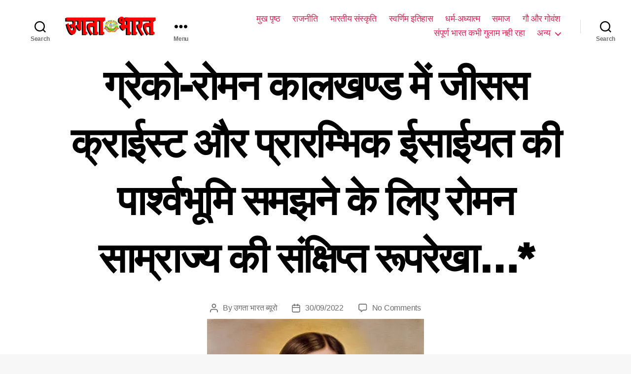

--- FILE ---
content_type: text/html; charset=utf-8
request_url: https://www.ugtabharat.com/64700/amp/
body_size: 62106
content:
<!DOCTYPE html><html class="no-js" dir="ltr" lang="en-US" prefix="og: https://ogp.me/ns#" amp="" data-amp-auto-lightbox-disable transformed="self;v=1" i-amphtml-layout="" i-amphtml-no-boilerplate="" i-amphtml-binding><head><meta charset="UTF-8"><meta name="viewport" content="width=device-width"><link rel="preconnect" href="https://cdn.ampproject.org"><style amp-runtime="" i-amphtml-version="012512221826001">html{overflow-x:hidden!important}html.i-amphtml-fie{height:100%!important;width:100%!important}html:not([amp4ads]),html:not([amp4ads]) body{height:auto!important}html:not([amp4ads]) body{margin:0!important}body{-webkit-text-size-adjust:100%;-moz-text-size-adjust:100%;-ms-text-size-adjust:100%;text-size-adjust:100%}html.i-amphtml-singledoc.i-amphtml-embedded{-ms-touch-action:pan-y pinch-zoom;touch-action:pan-y pinch-zoom}html.i-amphtml-fie>body,html.i-amphtml-singledoc>body{overflow:visible!important}html.i-amphtml-fie:not(.i-amphtml-inabox)>body,html.i-amphtml-singledoc:not(.i-amphtml-inabox)>body{position:relative!important}html.i-amphtml-ios-embed-legacy>body{overflow-x:hidden!important;overflow-y:auto!important;position:absolute!important}html.i-amphtml-ios-embed{overflow-y:auto!important;position:static}#i-amphtml-wrapper{overflow-x:hidden!important;overflow-y:auto!important;position:absolute!important;top:0!important;left:0!important;right:0!important;bottom:0!important;margin:0!important;display:block!important}html.i-amphtml-ios-embed.i-amphtml-ios-overscroll,html.i-amphtml-ios-embed.i-amphtml-ios-overscroll>#i-amphtml-wrapper{-webkit-overflow-scrolling:touch!important}#i-amphtml-wrapper>body{position:relative!important;border-top:1px solid transparent!important}#i-amphtml-wrapper+body{visibility:visible}#i-amphtml-wrapper+body .i-amphtml-lightbox-element,#i-amphtml-wrapper+body[i-amphtml-lightbox]{visibility:hidden}#i-amphtml-wrapper+body[i-amphtml-lightbox] .i-amphtml-lightbox-element{visibility:visible}#i-amphtml-wrapper.i-amphtml-scroll-disabled,.i-amphtml-scroll-disabled{overflow-x:hidden!important;overflow-y:hidden!important}amp-instagram{padding:54px 0px 0px!important;background-color:#fff}amp-iframe iframe{box-sizing:border-box!important}[amp-access][amp-access-hide]{display:none}[subscriptions-dialog],body:not(.i-amphtml-subs-ready) [subscriptions-action],body:not(.i-amphtml-subs-ready) [subscriptions-section]{display:none!important}amp-experiment,amp-live-list>[update]{display:none}amp-list[resizable-children]>.i-amphtml-loading-container.amp-hidden{display:none!important}amp-list [fetch-error],amp-list[load-more] [load-more-button],amp-list[load-more] [load-more-end],amp-list[load-more] [load-more-failed],amp-list[load-more] [load-more-loading]{display:none}amp-list[diffable] div[role=list]{display:block}amp-story-page,amp-story[standalone]{min-height:1px!important;display:block!important;height:100%!important;margin:0!important;padding:0!important;overflow:hidden!important;width:100%!important}amp-story[standalone]{background-color:#000!important;position:relative!important}amp-story-page{background-color:#757575}amp-story .amp-active>div,amp-story .i-amphtml-loader-background{display:none!important}amp-story-page:not(:first-of-type):not([distance]):not([active]){transform:translateY(1000vh)!important}amp-autocomplete{position:relative!important;display:inline-block!important}amp-autocomplete>input,amp-autocomplete>textarea{padding:0.5rem;border:1px solid rgba(0,0,0,.33)}.i-amphtml-autocomplete-results,amp-autocomplete>input,amp-autocomplete>textarea{font-size:1rem;line-height:1.5rem}[amp-fx^=fly-in]{visibility:hidden}amp-script[nodom],amp-script[sandboxed]{position:fixed!important;top:0!important;width:1px!important;height:1px!important;overflow:hidden!important;visibility:hidden}
/*# sourceURL=/css/ampdoc.css*/[hidden]{display:none!important}.i-amphtml-element{display:inline-block}.i-amphtml-blurry-placeholder{transition:opacity 0.3s cubic-bezier(0.0,0.0,0.2,1)!important;pointer-events:none}[layout=nodisplay]:not(.i-amphtml-element){display:none!important}.i-amphtml-layout-fixed,[layout=fixed][width][height]:not(.i-amphtml-layout-fixed){display:inline-block;position:relative}.i-amphtml-layout-responsive,[layout=responsive][width][height]:not(.i-amphtml-layout-responsive),[width][height][heights]:not([layout]):not(.i-amphtml-layout-responsive),[width][height][sizes]:not(img):not([layout]):not(.i-amphtml-layout-responsive){display:block;position:relative}.i-amphtml-layout-intrinsic,[layout=intrinsic][width][height]:not(.i-amphtml-layout-intrinsic){display:inline-block;position:relative;max-width:100%}.i-amphtml-layout-intrinsic .i-amphtml-sizer{max-width:100%}.i-amphtml-intrinsic-sizer{max-width:100%;display:block!important}.i-amphtml-layout-container,.i-amphtml-layout-fixed-height,[layout=container],[layout=fixed-height][height]:not(.i-amphtml-layout-fixed-height){display:block;position:relative}.i-amphtml-layout-fill,.i-amphtml-layout-fill.i-amphtml-notbuilt,[layout=fill]:not(.i-amphtml-layout-fill),body noscript>*{display:block;overflow:hidden!important;position:absolute;top:0;left:0;bottom:0;right:0}body noscript>*{position:absolute!important;width:100%;height:100%;z-index:2}body noscript{display:inline!important}.i-amphtml-layout-flex-item,[layout=flex-item]:not(.i-amphtml-layout-flex-item){display:block;position:relative;-ms-flex:1 1 auto;flex:1 1 auto}.i-amphtml-layout-fluid{position:relative}.i-amphtml-layout-size-defined{overflow:hidden!important}.i-amphtml-layout-awaiting-size{position:absolute!important;top:auto!important;bottom:auto!important}i-amphtml-sizer{display:block!important}@supports (aspect-ratio:1/1){i-amphtml-sizer.i-amphtml-disable-ar{display:none!important}}.i-amphtml-blurry-placeholder,.i-amphtml-fill-content{display:block;height:0;max-height:100%;max-width:100%;min-height:100%;min-width:100%;width:0;margin:auto}.i-amphtml-layout-size-defined .i-amphtml-fill-content{position:absolute;top:0;left:0;bottom:0;right:0}.i-amphtml-replaced-content,.i-amphtml-screen-reader{padding:0!important;border:none!important}.i-amphtml-screen-reader{position:fixed!important;top:0px!important;left:0px!important;width:4px!important;height:4px!important;opacity:0!important;overflow:hidden!important;margin:0!important;display:block!important;visibility:visible!important}.i-amphtml-screen-reader~.i-amphtml-screen-reader{left:8px!important}.i-amphtml-screen-reader~.i-amphtml-screen-reader~.i-amphtml-screen-reader{left:12px!important}.i-amphtml-screen-reader~.i-amphtml-screen-reader~.i-amphtml-screen-reader~.i-amphtml-screen-reader{left:16px!important}.i-amphtml-unresolved{position:relative;overflow:hidden!important}.i-amphtml-select-disabled{-webkit-user-select:none!important;-ms-user-select:none!important;user-select:none!important}.i-amphtml-notbuilt,[layout]:not(.i-amphtml-element),[width][height][heights]:not([layout]):not(.i-amphtml-element),[width][height][sizes]:not(img):not([layout]):not(.i-amphtml-element){position:relative;overflow:hidden!important;color:transparent!important}.i-amphtml-notbuilt:not(.i-amphtml-layout-container)>*,[layout]:not([layout=container]):not(.i-amphtml-element)>*,[width][height][heights]:not([layout]):not(.i-amphtml-element)>*,[width][height][sizes]:not([layout]):not(.i-amphtml-element)>*{display:none}amp-img:not(.i-amphtml-element)[i-amphtml-ssr]>img.i-amphtml-fill-content{display:block}.i-amphtml-notbuilt:not(.i-amphtml-layout-container),[layout]:not([layout=container]):not(.i-amphtml-element),[width][height][heights]:not([layout]):not(.i-amphtml-element),[width][height][sizes]:not(img):not([layout]):not(.i-amphtml-element){color:transparent!important;line-height:0!important}.i-amphtml-ghost{visibility:hidden!important}.i-amphtml-element>[placeholder],[layout]:not(.i-amphtml-element)>[placeholder],[width][height][heights]:not([layout]):not(.i-amphtml-element)>[placeholder],[width][height][sizes]:not([layout]):not(.i-amphtml-element)>[placeholder]{display:block;line-height:normal}.i-amphtml-element>[placeholder].amp-hidden,.i-amphtml-element>[placeholder].hidden{visibility:hidden}.i-amphtml-element:not(.amp-notsupported)>[fallback],.i-amphtml-layout-container>[placeholder].amp-hidden,.i-amphtml-layout-container>[placeholder].hidden{display:none}.i-amphtml-layout-size-defined>[fallback],.i-amphtml-layout-size-defined>[placeholder]{position:absolute!important;top:0!important;left:0!important;right:0!important;bottom:0!important;z-index:1}amp-img[i-amphtml-ssr]:not(.i-amphtml-element)>[placeholder]{z-index:auto}.i-amphtml-notbuilt>[placeholder]{display:block!important}.i-amphtml-hidden-by-media-query{display:none!important}.i-amphtml-element-error{background:red!important;color:#fff!important;position:relative!important}.i-amphtml-element-error:before{content:attr(error-message)}i-amp-scroll-container,i-amphtml-scroll-container{position:absolute;top:0;left:0;right:0;bottom:0;display:block}i-amp-scroll-container.amp-active,i-amphtml-scroll-container.amp-active{overflow:auto;-webkit-overflow-scrolling:touch}.i-amphtml-loading-container{display:block!important;pointer-events:none;z-index:1}.i-amphtml-notbuilt>.i-amphtml-loading-container{display:block!important}.i-amphtml-loading-container.amp-hidden{visibility:hidden}.i-amphtml-element>[overflow]{cursor:pointer;position:relative;z-index:2;visibility:hidden;display:initial;line-height:normal}.i-amphtml-layout-size-defined>[overflow]{position:absolute}.i-amphtml-element>[overflow].amp-visible{visibility:visible}template{display:none!important}.amp-border-box,.amp-border-box *,.amp-border-box :after,.amp-border-box :before{box-sizing:border-box}amp-pixel{display:none!important}amp-analytics,amp-auto-ads,amp-story-auto-ads{position:fixed!important;top:0!important;width:1px!important;height:1px!important;overflow:hidden!important;visibility:hidden}amp-story{visibility:hidden!important}html.i-amphtml-fie>amp-analytics{position:initial!important}[visible-when-invalid]:not(.visible),form [submit-error],form [submit-success],form [submitting]{display:none}amp-accordion{display:block!important}@media (min-width:1px){:where(amp-accordion>section)>:first-child{margin:0;background-color:#efefef;padding-right:20px;border:1px solid #dfdfdf}:where(amp-accordion>section)>:last-child{margin:0}}amp-accordion>section{float:none!important}amp-accordion>section>*{float:none!important;display:block!important;overflow:hidden!important;position:relative!important}amp-accordion,amp-accordion>section{margin:0}amp-accordion:not(.i-amphtml-built)>section>:last-child{display:none!important}amp-accordion:not(.i-amphtml-built)>section[expanded]>:last-child{display:block!important}
/*# sourceURL=/css/ampshared.css*/</style><meta name="amp-to-amp-navigation" content="AMP-Redirect-To; AMP.navigateTo"><meta name="description" content="------------------------------------------ *लेखक : राजेश आर्य, गुजरात* रोम ई.पू. की आठवीं शताब्दी में अस्तित्व में आया था। इटली की तिबर (Tiber) नदी पर बसा एक छोटा सा नगर रोम बाद में एक ऐसे साम्राज्य के रूप में विकसित हुआ, जो अपने उत्कर्ष के चरम पर यूरोप, पश्चिमी एशिया के अधिकांश हिस्से, उत्तरी अफ्रीका और भूमध्यसागरीय द्वीपों"><meta name="robots" content="max-image-preview:large"><meta name="author" content="उगता भारत ब्यूरो"><meta name="generator" content="All in One SEO (AIOSEO) 4.9.3"><meta property="og:locale" content="en_US"><meta property="og:site_name" content="उगता भारत : हिंदी समाचार पत्र"><meta property="og:type" content="article"><meta property="og:title" content="ग्रेको-रोमन कालखण्ड में जीसस क्राईस्ट और प्रारम्भिक ईसाईयत की पार्श्वभूमि समझने के लिए रोमन साम्राज्य की संक्षिप्त रूपरेखा…*"><meta property="og:description" content="------------------------------------------ *लेखक : राजेश आर्य, गुजरात* रोम ई.पू. की आठवीं शताब्दी में अस्तित्व में आया था। इटली की तिबर (Tiber) नदी पर बसा एक छोटा सा नगर रोम बाद में एक ऐसे साम्राज्य के रूप में विकसित हुआ, जो अपने उत्कर्ष के चरम पर यूरोप, पश्चिमी एशिया के अधिकांश हिस्से, उत्तरी अफ्रीका और भूमध्यसागरीय द्वीपों"><meta property="og:url" content="https://www.ugtabharat.com/64700/"><meta property="og:image" content="https://www.ugtabharat.com/wp-content/uploads/2022/09/images-43-1.jpeg"><meta property="og:image:secure_url" content="https://www.ugtabharat.com/wp-content/uploads/2022/09/images-43-1.jpeg"><meta property="og:image:width" content="440"><meta property="og:image:height" content="612"><meta property="article:published_time" content="2022-09-30T10:05:14+00:00"><meta property="article:modified_time" content="2022-09-29T16:34:48+00:00"><meta property="article:publisher" content="https://facebook.com/ugtabharat"><meta name="twitter:card" content="summary_large_image"><meta name="twitter:site" content="@ugtabharat"><meta name="twitter:title" content="ग्रेको-रोमन कालखण्ड में जीसस क्राईस्ट और प्रारम्भिक ईसाईयत की पार्श्वभूमि समझने के लिए रोमन साम्राज्य की संक्षिप्त रूपरेखा…*"><meta name="twitter:description" content="------------------------------------------ *लेखक : राजेश आर्य, गुजरात* रोम ई.पू. की आठवीं शताब्दी में अस्तित्व में आया था। इटली की तिबर (Tiber) नदी पर बसा एक छोटा सा नगर रोम बाद में एक ऐसे साम्राज्य के रूप में विकसित हुआ, जो अपने उत्कर्ष के चरम पर यूरोप, पश्चिमी एशिया के अधिकांश हिस्से, उत्तरी अफ्रीका और भूमध्यसागरीय द्वीपों"><meta name="twitter:creator" content="@ugtabharat"><meta name="twitter:image" content="https://www.ugtabharat.com/wp-content/uploads/2022/09/images-43-1.jpeg"><meta name="google-site-verification" content="Au9cOikRxRssLD74JRH6lvJrMDqYNb6MajKoSd3uPTI"><meta name="generator" content="WordPress 6.9"><meta name="generator" content="Site Kit by Google 1.170.0"><meta name="google-adsense-platform-account" content="ca-host-pub-2644536267352236"><meta name="google-adsense-platform-domain" content="sitekit.withgoogle.com"><meta name="generator" content="AMP Plugin v2.5.5; mode=reader; theme=twentytwenty"><meta name="msapplication-TileImage" content="https://i0.wp.com/www.ugtabharat.com/wp-content/uploads/2024/11/Ugta-Bharat-Logo.png?fit=270%2C260&amp;ssl=1"><link rel="preconnect" href="//c0.wp.com"><link rel="preconnect" href="//i0.wp.com"><link rel="dns-prefetch" href="//jetpack.wordpress.com"><link rel="dns-prefetch" href="//s0.wp.com"><link rel="dns-prefetch" href="//public-api.wordpress.com"><link rel="dns-prefetch" href="//0.gravatar.com"><link rel="dns-prefetch" href="//1.gravatar.com"><link rel="dns-prefetch" href="//2.gravatar.com"><link rel="dns-prefetch" href="//www.googletagmanager.com"><script async="" src="https://cdn.ampproject.org/v0.mjs" type="module" crossorigin="anonymous"></script><script async nomodule src="https://cdn.ampproject.org/v0.js" crossorigin="anonymous"></script><script src="https://cdn.ampproject.org/v0/amp-analytics-0.1.mjs" async="" custom-element="amp-analytics" type="module" crossorigin="anonymous"></script><script async nomodule src="https://cdn.ampproject.org/v0/amp-analytics-0.1.js" crossorigin="anonymous" custom-element="amp-analytics"></script><script src="https://cdn.ampproject.org/v0/amp-bind-0.1.mjs" async="" custom-element="amp-bind" type="module" crossorigin="anonymous"></script><script async nomodule src="https://cdn.ampproject.org/v0/amp-bind-0.1.js" crossorigin="anonymous" custom-element="amp-bind"></script><script src="https://cdn.ampproject.org/v0/amp-form-0.1.mjs" async="" custom-element="amp-form" type="module" crossorigin="anonymous"></script><script async nomodule src="https://cdn.ampproject.org/v0/amp-form-0.1.js" crossorigin="anonymous" custom-element="amp-form"></script><script src="https://cdn.ampproject.org/v0/amp-iframe-0.1.mjs" async="" custom-element="amp-iframe" type="module" crossorigin="anonymous"></script><script async nomodule src="https://cdn.ampproject.org/v0/amp-iframe-0.1.js" crossorigin="anonymous" custom-element="amp-iframe"></script><script src="https://cdn.ampproject.org/v0/amp-lightbox-0.1.mjs" async="" custom-element="amp-lightbox" type="module" crossorigin="anonymous"></script><script async nomodule src="https://cdn.ampproject.org/v0/amp-lightbox-0.1.js" crossorigin="anonymous" custom-element="amp-lightbox"></script><link rel="icon" href="https://i0.wp.com/www.ugtabharat.com/wp-content/uploads/2024/11/Ugta-Bharat-Logo.png?fit=32%2C32&amp;ssl=1" sizes="32x32"><link rel="icon" href="https://i0.wp.com/www.ugtabharat.com/wp-content/uploads/2024/11/Ugta-Bharat-Logo.png?fit=192%2C185&amp;ssl=1" sizes="192x192"><style amp-custom="">img:is([sizes=auto i],[sizes^="auto," i]){contain-intrinsic-size:3000px 1500px}.jp-related-posts-i2__list{--hgap:1rem;display:flex;flex-wrap:wrap;column-gap:var(--hgap);row-gap:2rem;margin:0;padding:0;list-style-type:none}.jp-related-posts-i2__post{display:flex;flex-direction:column;flex-basis:calc(( 100% - var(--hgap) ) / 2)}.jp-related-posts-i2__post:nth-last-child(n+3):first-child,.jp-related-posts-i2__post:nth-last-child(n+3):first-child ~ *{flex-basis:calc(( 100% - var(--hgap) * 2 ) / 3)}.jp-related-posts-i2__post:nth-last-child(4):first-child,.jp-related-posts-i2__post:nth-last-child(4):first-child ~ *{flex-basis:calc(( 100% - var(--hgap) ) / 2)}.jp-related-posts-i2__post-link{display:flex;flex-direction:column;row-gap:.5rem;width:100%;margin-bottom:1rem;line-height:1.2}.jp-related-posts-i2__post-link:focus-visible{outline-offset:2px}.jp-relatedposts-i2[data-layout="list"] .jp-related-posts-i2__list{display:block}.jp-relatedposts-i2[data-layout="list"] .jp-related-posts-i2__post{margin-bottom:2rem}@media only screen and (max-width: 640px){.jp-related-posts-i2__list{display:block}.jp-related-posts-i2__post{margin-bottom:2rem}}button[overflow]{bottom:0}amp-iframe iframe,amp-iframe noscript{image-rendering:inherit;object-fit:inherit;object-position:inherit}:where(.wp-block-button__link){border-radius:9999px;box-shadow:none;padding:calc(.667em + 2px) calc(1.333em + 2px);text-decoration:none}:root :where(.wp-block-button .wp-block-button__link.is-style-outline),:root :where(.wp-block-button.is-style-outline>.wp-block-button__link){border:2px solid;padding:.667em 1.333em}:root :where(.wp-block-button .wp-block-button__link.is-style-outline:not(.has-text-color)),:root :where(.wp-block-button.is-style-outline>.wp-block-button__link:not(.has-text-color)){color:currentColor}:root :where(.wp-block-button .wp-block-button__link.is-style-outline:not(.has-background)),:root :where(.wp-block-button.is-style-outline>.wp-block-button__link:not(.has-background)){background-color:initial;background-image:none}:where(.wp-block-columns){margin-bottom:1.75em}:where(.wp-block-columns.has-background){padding:1.25em 2.375em}:where(.wp-block-post-comments input[type=submit]){border:none}:where(.wp-block-cover-image:not(.has-text-color)),:where(.wp-block-cover:not(.has-text-color)){color:#fff}:where(.wp-block-cover-image.is-light:not(.has-text-color)),:where(.wp-block-cover.is-light:not(.has-text-color)){color:#000}:root :where(.wp-block-cover h1:not(.has-text-color)),:root :where(.wp-block-cover h2:not(.has-text-color)),:root :where(.wp-block-cover h3:not(.has-text-color)),:root :where(.wp-block-cover h4:not(.has-text-color)),:root :where(.wp-block-cover h5:not(.has-text-color)),:root :where(.wp-block-cover h6:not(.has-text-color)),:root :where(.wp-block-cover p:not(.has-text-color)){color:inherit}:where(.wp-block-file){margin-bottom:1.5em}:where(.wp-block-file__button){border-radius:2em;display:inline-block;padding:.5em 1em}:where(.wp-block-file__button):where(a):active,:where(.wp-block-file__button):where(a):focus,:where(.wp-block-file__button):where(a):hover,:where(.wp-block-file__button):where(a):visited{box-shadow:none;color:#fff;opacity:.85;text-decoration:none}:where(.wp-block-form-input__input){font-size:1em;margin-bottom:.5em;padding:0 .5em}:where(.wp-block-form-input__input)[type=date],:where(.wp-block-form-input__input)[type=datetime-local],:where(.wp-block-form-input__input)[type=datetime],:where(.wp-block-form-input__input)[type=email],:where(.wp-block-form-input__input)[type=month],:where(.wp-block-form-input__input)[type=number],:where(.wp-block-form-input__input)[type=password],:where(.wp-block-form-input__input)[type=search],:where(.wp-block-form-input__input)[type=tel],:where(.wp-block-form-input__input)[type=text],:where(.wp-block-form-input__input)[type=time],:where(.wp-block-form-input__input)[type=url],:where(.wp-block-form-input__input)[type=week]{border-style:solid;border-width:1px;line-height:2;min-height:2em}:where(.wp-block-group.wp-block-group-is-layout-constrained){position:relative}@keyframes show-content-image{0%{visibility:hidden}99%{visibility:hidden}to{visibility:visible}}@keyframes turn-on-visibility{0%{opacity:0}to{opacity:1}}@keyframes turn-off-visibility{0%{opacity:1;visibility:visible}99%{opacity:0;visibility:visible}to{opacity:0;visibility:hidden}}@keyframes lightbox-zoom-in{0%{transform:translate(calc(( -100vw + var(--wp--lightbox-scrollbar-width) ) / 2 + var(--wp--lightbox-initial-left-position)),calc(-50vh + var(--wp--lightbox-initial-top-position))) scale(var(--wp--lightbox-scale))}to{transform:translate(-50%,-50%) scale(1)}}@keyframes lightbox-zoom-out{0%{transform:translate(-50%,-50%) scale(1);visibility:visible}99%{visibility:visible}to{transform:translate(calc(( -100vw + var(--wp--lightbox-scrollbar-width) ) / 2 + var(--wp--lightbox-initial-left-position)),calc(-50vh + var(--wp--lightbox-initial-top-position))) scale(var(--wp--lightbox-scale));visibility:hidden}}:where(.wp-block-latest-comments:not([data-amp-original-style*=line-height] .wp-block-latest-comments__comment)){line-height:1.1}:where(.wp-block-latest-comments:not([data-amp-original-style*=line-height] .wp-block-latest-comments__comment-excerpt p)){line-height:1.8}:root :where(.wp-block-latest-posts.is-grid){padding:0}:root :where(.wp-block-latest-posts.wp-block-latest-posts__list){padding-left:0}ul{box-sizing:border-box}:root :where(.wp-block-list.has-background){padding:1.25em 2.375em}:where(.wp-block-navigation.has-background .wp-block-navigation-item a:not(.wp-element-button)),:where(.wp-block-navigation.has-background .wp-block-navigation-submenu a:not(.wp-element-button)){padding:.5em 1em}:where(.wp-block-navigation .wp-block-navigation__submenu-container .wp-block-navigation-item a:not(.wp-element-button)),:where(.wp-block-navigation .wp-block-navigation__submenu-container .wp-block-navigation-submenu a:not(.wp-element-button)),:where(.wp-block-navigation .wp-block-navigation__submenu-container .wp-block-navigation-submenu button.wp-block-navigation-item__content),:where(.wp-block-navigation .wp-block-navigation__submenu-container .wp-block-pages-list__item button.wp-block-navigation-item__content){padding:.5em 1em}@keyframes overlay-menu__fade-in-animation{0%{opacity:0;transform:translateY(.5em)}to{opacity:1;transform:translateY(0)}}:root :where(p.has-background){padding:1.25em 2.375em}:where(p.has-text-color:not(.has-link-color)) a{color:inherit}:where(.wp-block-post-comments-form input:not([type=submit])),:where(.wp-block-post-comments-form textarea){border:1px solid #949494;font-family:inherit;font-size:1em}:where(.wp-block-post-comments-form input:where(:not([type=submit]):not([type=checkbox]))),:where(.wp-block-post-comments-form textarea){padding:calc(.667em + 2px)}:where(.wp-block-post-excerpt){box-sizing:border-box;margin-bottom:var(--wp--style--block-gap);margin-top:var(--wp--style--block-gap)}:where(.wp-block-preformatted.has-background){padding:1.25em 2.375em}:where(.wp-block-search__button){border:1px solid #ccc;padding:6px 10px}:where(.wp-block-search__input){appearance:none;border:1px solid #949494;flex-grow:1;font-family:inherit;font-size:inherit;font-style:inherit;font-weight:inherit;letter-spacing:inherit;line-height:inherit;margin-left:0;margin-right:0;min-width:3rem;padding:8px;text-transform:inherit}:where(.wp-block-search__input):not(#_#_#_#_#_#_#_){text-decoration:unset}:where(.wp-block-search__button-inside .wp-block-search__inside-wrapper){background-color:#fff;border:1px solid #949494;box-sizing:border-box;padding:4px}:where(.wp-block-search__button-inside .wp-block-search__inside-wrapper) :where(.wp-block-search__button){padding:4px 8px}:root :where(.wp-block-separator.is-style-dots){height:auto;line-height:1;text-align:center}:root :where(.wp-block-separator.is-style-dots):before{color:currentColor;content:"···";font-family:serif;font-size:1.5em;letter-spacing:2em;padding-left:2em}:root :where(.wp-block-site-logo.is-style-rounded){border-radius:9999px}:root :where(.wp-block-social-links .wp-social-link a){padding:.25em}:root :where(.wp-block-social-links.is-style-logos-only .wp-social-link a){padding:0}:root :where(.wp-block-social-links.is-style-pill-shape .wp-social-link a){padding-left:.6666666667em;padding-right:.6666666667em}:root :where(.wp-block-tag-cloud.is-style-outline){display:flex;flex-wrap:wrap;gap:1ch}:root :where(.wp-block-tag-cloud.is-style-outline a){border:1px solid;margin-right:0;padding:1ch 2ch}:root :where(.wp-block-tag-cloud.is-style-outline a):not(#_#_#_#_#_#_#_#_){font-size:unset;text-decoration:none}:root :where(.wp-block-table-of-contents){box-sizing:border-box}:where(.wp-block-term-description){box-sizing:border-box;margin-bottom:var(--wp--style--block-gap);margin-top:var(--wp--style--block-gap)}:where(pre.wp-block-verse){font-family:inherit}.entry-content{counter-reset:footnotes}:root{--wp-block-synced-color:#7a00df;--wp-block-synced-color--rgb:122,0,223;--wp-bound-block-color:var(--wp-block-synced-color);--wp-editor-canvas-background:#ddd;--wp-admin-theme-color:#007cba;--wp-admin-theme-color--rgb:0,124,186;--wp-admin-theme-color-darker-10:#006ba1;--wp-admin-theme-color-darker-10--rgb:0,107,160.5;--wp-admin-theme-color-darker-20:#005a87;--wp-admin-theme-color-darker-20--rgb:0,90,135;--wp-admin-border-width-focus:2px}@media (min-resolution:192dpi){:root{--wp-admin-border-width-focus:1.5px}}:root{--wp--preset--font-size--normal:16px;--wp--preset--font-size--huge:42px}.has-text-align-center{text-align:center}.screen-reader-text{border:0;clip-path:inset(50%);height:1px;margin:-1px;overflow:hidden;padding:0;position:absolute;width:1px}.screen-reader-text:not(#_#_#_#_#_#_#_){word-wrap:normal}.screen-reader-text:focus{background-color:#ddd;clip-path:none;color:#444;display:block;font-size:1em;height:auto;left:5px;line-height:normal;padding:15px 23px 14px;text-decoration:none;top:5px;width:auto;z-index:100000}html :where(.has-border-color){border-style:solid}html :where([data-amp-original-style*=border-top-color]){border-top-style:solid}html :where([data-amp-original-style*=border-right-color]){border-right-style:solid}html :where([data-amp-original-style*=border-bottom-color]){border-bottom-style:solid}html :where([data-amp-original-style*=border-left-color]){border-left-style:solid}html :where([data-amp-original-style*=border-width]){border-style:solid}html :where([data-amp-original-style*=border-top-width]){border-top-style:solid}html :where([data-amp-original-style*=border-right-width]){border-right-style:solid}html :where([data-amp-original-style*=border-bottom-width]){border-bottom-style:solid}html :where([data-amp-original-style*=border-left-width]){border-left-style:solid}html :where(img[class*=wp-image-]){height:auto;max-width:100%}:where(figure){margin:0 0 1em}html :where(.is-position-sticky){--wp-admin--admin-bar--position-offset:var(--wp-admin--admin-bar--height,0px)}@media screen and (max-width:600px){html :where(.is-position-sticky){--wp-admin--admin-bar--position-offset:0px}}:root{--wp--preset--aspect-ratio--square:1;--wp--preset--aspect-ratio--4-3:4/3;--wp--preset--aspect-ratio--3-4:3/4;--wp--preset--aspect-ratio--3-2:3/2;--wp--preset--aspect-ratio--2-3:2/3;--wp--preset--aspect-ratio--16-9:16/9;--wp--preset--aspect-ratio--9-16:9/16;--wp--preset--color--black:#000;--wp--preset--color--cyan-bluish-gray:#abb8c3;--wp--preset--color--white:#fff;--wp--preset--color--pale-pink:#f78da7;--wp--preset--color--vivid-red:#cf2e2e;--wp--preset--color--luminous-vivid-orange:#ff6900;--wp--preset--color--luminous-vivid-amber:#fcb900;--wp--preset--color--light-green-cyan:#7bdcb5;--wp--preset--color--vivid-green-cyan:#00d084;--wp--preset--color--pale-cyan-blue:#8ed1fc;--wp--preset--color--vivid-cyan-blue:#0693e3;--wp--preset--color--vivid-purple:#9b51e0;--wp--preset--color--accent:#e20842;--wp--preset--color--primary:#000;--wp--preset--color--secondary:#686868;--wp--preset--color--subtle-background:#d3d3d3;--wp--preset--color--background:#f7f7f7;--wp--preset--gradient--vivid-cyan-blue-to-vivid-purple:linear-gradient(135deg,#0693e3 0%,#9b51e0 100%);--wp--preset--gradient--light-green-cyan-to-vivid-green-cyan:linear-gradient(135deg,#7adcb4 0%,#00d082 100%);--wp--preset--gradient--luminous-vivid-amber-to-luminous-vivid-orange:linear-gradient(135deg,#fcb900 0%,#ff6900 100%);--wp--preset--gradient--luminous-vivid-orange-to-vivid-red:linear-gradient(135deg,#ff6900 0%,#cf2e2e 100%);--wp--preset--gradient--very-light-gray-to-cyan-bluish-gray:linear-gradient(135deg,#eee 0%,#a9b8c3 100%);--wp--preset--gradient--cool-to-warm-spectrum:linear-gradient(135deg,#4aeadc 0%,#9778d1 20%,#cf2aba 40%,#ee2c82 60%,#fb6962 80%,#fef84c 100%);--wp--preset--gradient--blush-light-purple:linear-gradient(135deg,#ffceec 0%,#9896f0 100%);--wp--preset--gradient--blush-bordeaux:linear-gradient(135deg,#fecda5 0%,#fe2d2d 50%,#6b003e 100%);--wp--preset--gradient--luminous-dusk:linear-gradient(135deg,#ffcb70 0%,#c751c0 50%,#4158d0 100%);--wp--preset--gradient--pale-ocean:linear-gradient(135deg,#fff5cb 0%,#b6e3d4 50%,#33a7b5 100%);--wp--preset--gradient--electric-grass:linear-gradient(135deg,#caf880 0%,#71ce7e 100%);--wp--preset--gradient--midnight:linear-gradient(135deg,#020381 0%,#2874fc 100%);--wp--preset--font-size--small:18px;--wp--preset--font-size--medium:20px;--wp--preset--font-size--large:26.25px;--wp--preset--font-size--x-large:42px;--wp--preset--font-size--normal:21px;--wp--preset--font-size--larger:32px;--wp--preset--spacing--20:.44rem;--wp--preset--spacing--30:.67rem;--wp--preset--spacing--40:1rem;--wp--preset--spacing--50:1.5rem;--wp--preset--spacing--60:2.25rem;--wp--preset--spacing--70:3.38rem;--wp--preset--spacing--80:5.06rem;--wp--preset--shadow--natural:6px 6px 9px rgba(0,0,0,.2);--wp--preset--shadow--deep:12px 12px 50px rgba(0,0,0,.4);--wp--preset--shadow--sharp:6px 6px 0px rgba(0,0,0,.2);--wp--preset--shadow--outlined:6px 6px 0px -3px #fff,6px 6px #000;--wp--preset--shadow--crisp:6px 6px 0px #000}:where(.is-layout-flex){gap:.5em}:where(.is-layout-grid){gap:.5em}:where(.wp-block-columns.is-layout-flex){gap:2em}:where(.wp-block-columns.is-layout-grid){gap:2em}:where(.wp-block-post-template.is-layout-flex){gap:1.25em}:where(.wp-block-post-template.is-layout-grid){gap:1.25em}html,body{border:none;margin:0;padding:0}h1,h3,p,img,small,li,ul,form,label,button{border:none;font-size:inherit;line-height:inherit;margin:0;padding:0;text-align:inherit}html{font-size:62.5%;scroll-behavior:smooth}@media (prefers-reduced-motion: reduce){html{scroll-behavior:auto}}body{background:#f5efe0;box-sizing:border-box;color:#000;font-family:-apple-system,BlinkMacSystemFont,"Helvetica Neue",Helvetica,sans-serif;font-size:1.8rem;letter-spacing:-.015em;text-align:left}@supports ( font-variation-settings: normal ){body{font-family:"Inter var",-apple-system,BlinkMacSystemFont,"Helvetica Neue",Helvetica,sans-serif}}*,*::before,*::after{box-sizing:inherit;-webkit-font-smoothing:antialiased;word-break:break-word;word-wrap:break-word}#site-content{overflow:hidden}.entry-content::after{clear:both;content:"";display:block}a,path{transition:all .15s linear}.screen-reader-text{border:0;clip-path:inset(50%);height:1px;margin:-1px;overflow:hidden;padding:0;width:1px;word-break:normal}.screen-reader-text:not(#_#_#_#_#_#_#_){position:absolute;word-wrap:normal}.screen-reader-text:focus{background-color:#f1f1f1;border-radius:3px;box-shadow:0 0 2px 2px rgba(0,0,0,.6);clip-path:none;color:#21759b;display:block;font-size:.875rem;font-weight:700;height:auto;right:5px;line-height:normal;padding:15px 23px 14px;text-decoration:none;top:5px;width:auto;z-index:100000}.skip-link{left:-9999rem;top:2.5rem;z-index:999999999;text-decoration:underline}.skip-link:focus{display:block;left:6px;top:7px;font-size:14px;font-weight:600;text-decoration:none;line-height:normal;padding:15px 23px 14px;z-index:100000;right:auto}@font-face{font-family:NonBreakingSpaceOverride;src:url("https://www.ugtabharat.com/wp-content/plugins/amp/assets/fonts/nonbreakingspaceoverride.woff2") format("woff2"),url("https://www.ugtabharat.com/wp-content/plugins/amp/assets/fonts/nonbreakingspaceoverride.woff") format("woff");font-display:optional}@font-face{font-family:"Inter var";font-weight:100 900;font-style:normal;src:url("https://www.ugtabharat.com/wp-content/themes/twentytwenty/assets/fonts/inter/Inter-upright-var.woff2") format("woff2");font-display:optional}@font-face{font-family:"Inter var";font-weight:100 900;font-style:italic;src:url("https://www.ugtabharat.com/wp-content/themes/twentytwenty/assets/fonts/inter/Inter-italic-var.woff2") format("woff2");font-display:optional}@media ( prefers-reduced-motion: reduce ){*:not(#_#_#_#_#_#_){animation-duration:0s;transition-duration:0s}}main{display:block}h1,h3,.faux-heading{font-feature-settings:"lnum";font-variant-numeric:lining-nums;font-weight:700;letter-spacing:-.0415625em;line-height:1.25;margin:3.5rem 0 2rem}h1{font-size:3.6rem;font-weight:800;line-height:1.138888889}h3{font-size:2.8rem}p{line-height:1.5;margin:0 0 1em 0}small{font-size:.75em}hr{border-style:solid;border-width:.1rem 0 0 0;border-color:#dcd7ca;margin:4rem 0}.entry-content hr,hr.styled-separator{background:linear-gradient(to left,currentColor calc(50% - 16px),transparent calc(50% - 16px),transparent calc(50% + 16px),currentColor calc(50% + 16px));border:none;height:.1rem;overflow:visible;position:relative}.entry-content hr:not(#_#_#_#_#_#_#_#_),hr.styled-separator:not(#_#_#_#_#_#_#_#_){background-color:transparent}.entry-content hr:not(.has-background),hr.styled-separator{color:#6d6d6d}.entry-content hr::before,.entry-content hr::after,hr.styled-separator::before,hr.styled-separator::after{background:currentColor;content:"";display:block;height:1.6rem;position:absolute;top:calc(50% - .8rem);transform:rotate(22.5deg);width:.1rem}.entry-content hr::before,hr.styled-separator::before{left:calc(50% - .5rem)}.entry-content hr::after,hr.styled-separator::after{right:calc(50% - .5rem)}a{color:#cd2653;text-decoration:underline}a:hover,a:focus{text-decoration:none}ul{margin:0 0 3rem 3rem}ul{list-style:disc}ul ul{list-style:circle}ul ul ul{list-style:square}li{line-height:1.5;margin:.5rem 0 0 2rem}li > ul{margin:1rem 0 0 2rem}.reset-list-style,.reset-list-style ul{list-style:none;margin:0}.reset-list-style li{margin:0}figure{display:block;margin:0}amp-iframe{display:block;max-width:100%}svg,img{display:block;height:auto;max-width:100%}label{display:block;font-size:1.6rem;font-weight:400;margin:0 0 .5rem 0}input[type="checkbox"] + label{display:inline;font-weight:400;margin-left:.5rem}input[type="checkbox"]{-webkit-appearance:none;-moz-appearance:none;position:relative;top:2px;display:inline-block;margin:0;width:1.5rem;min-width:1.5rem;height:1.5rem;background:#fff;border-radius:0;border-style:solid;border-width:.1rem;border-color:#dcd7ca;box-shadow:none;cursor:pointer}input[type="checkbox"]:checked::before{content:url("data:image/svg+xml;utf8,%3Csvg%20xmlns%3D%27http%3A%2F%2Fwww.w3.org%2F2000%2Fsvg%27%20viewBox%3D%270%200%2020%2020%27%3E%3Cpath%20d%3D%27M14.83%204.89l1.34.94-5.81%208.38H9.02L5.78%209.67l1.34-1.25%202.57%202.4z%27%20fill%3D%27%23000000%27%2F%3E%3C%2Fsvg%3E");position:absolute;display:inline-block;margin:-.1875rem 0 0 -.25rem;height:1.75rem;width:1.75rem}input,button{font-family:-apple-system,BlinkMacSystemFont,"Helvetica Neue",Helvetica,sans-serif;line-height:1}@supports ( font-variation-settings: normal ){input,button{font-family:"Inter var",-apple-system,BlinkMacSystemFont,"Helvetica Neue",Helvetica,sans-serif}}input{border-color:#dcd7ca;color:#000}input[type="url"],input[type="email"],input[type="tel"]{direction:ltr}input[type="text"],input[type="password"],input[type="email"],input[type="url"],input[type="date"],input[type="month"],input[type="time"],input[type="datetime"],input[type="datetime-local"],input[type="week"],input[type="number"],input[type="search"],input[type="tel"],input[type="color"]{-webkit-appearance:none;-moz-appearance:none;background:#fff;border-radius:0;border-style:solid;border-width:.1rem;box-shadow:none;display:block;font-size:1.6rem;letter-spacing:-.015em;margin:0;max-width:100%;padding:1.5rem 1.8rem;width:100%}input[type="number"]{padding-right:.5rem}input::-webkit-input-placeholder{line-height:normal}input:-ms-input-placeholder{line-height:normal}input::-moz-placeholder{line-height:revert}input[type="search"]::-webkit-search-decoration,input[type="search"]::-webkit-search-cancel-button,input[type="search"]::-webkit-search-results-button,input[type="search"]::-webkit-search-results-decoration{display:none}button,input[type="button"],input[type="reset"],input[type="submit"]{-webkit-appearance:none;-moz-appearance:none;background:#cd2653;border:none;border-radius:0;color:#fff;cursor:pointer;display:inline-block;font-size:1.5rem;font-weight:600;letter-spacing:.0333em;line-height:1.25;margin:0;opacity:1;padding:1.1em 1.44em;text-align:center;text-decoration:none;text-transform:uppercase;transition:opacity .15s linear}button:focus,button:hover,input[type="button"]:focus,input[type="button"]:hover,input[type="reset"]:focus,input[type="reset"]:hover,input[type="submit"]:focus,input[type="submit"]:hover{text-decoration:underline}input[type="text"]:focus,input[type="email"]:focus,input[type="url"]:focus,input[type="password"]:focus,input[type="number"]:focus,input[type="tel"]:focus,input[type="range"]:focus,input[type="date"]:focus,input[type="month"]:focus,input[type="week"]:focus,input[type="time"]:focus,input[type="datetime"]:focus,input[type="datetime-local"]:focus,input[type="color"]:focus{border-color:currentColor}input[type="search"]:focus{outline:thin dotted;outline-offset:-4px}.section-inner{margin-left:auto;margin-right:auto;max-width:120rem;width:calc(100% - 4rem)}.section-inner.thin{max-width:58rem}.section-inner.medium{max-width:100rem}.toggle{-moz-appearance:none;-webkit-appearance:none;color:inherit;cursor:pointer;font-family:inherit;position:relative;-webkit-touch-callout:none;-webkit-user-select:none;-khtml-user-select:none;-moz-user-select:none;-ms-user-select:none;text-align:inherit;user-select:none}button.toggle{background:none;border:none;box-shadow:none;border-radius:0;font-size:inherit;font-weight:400;letter-spacing:inherit;padding:0;text-transform:none}.fill-children-current-color,.fill-children-current-color *{fill:currentColor}.search-form{align-items:stretch;display:flex;flex-wrap:nowrap;margin:0 0 -.8rem -.8rem}.search-form .search-field,.search-form .search-submit{margin:0 0 .8rem .8rem}.search-form label{align-items:stretch;display:flex;font-size:inherit;margin:0;width:100%}.search-form .search-field{width:100%}.search-form .search-submit{flex-shrink:0}.search-form .search-submit:focus,.search-form .search-submit:hover{text-decoration:none}.cover-modal{display:none;-ms-overflow-style:none;overflow:-moz-scrollbars-none}.cover-modal::-webkit-scrollbar:not(#_#_#_#_#_#_#_){display:none}.cover-modal.show-modal{display:block;cursor:pointer}.cover-modal.show-modal > *{cursor:default}#site-header{background:#fff;position:relative}.header-inner{max-width:168rem;padding:3.15rem 0;z-index:100}.header-titles-wrapper{align-items:center;display:flex;justify-content:center;padding:0 4rem;text-align:center}body:not(.enable-search-modal) .header-titles-wrapper{justify-content:flex-start;padding-left:0;text-align:left}.site-logo{margin:0}.site-logo a,.site-logo img{display:block}.header-titles .site-logo .site-logo{margin:0}.site-logo img{max-height:6rem;margin:0 auto;width:auto}body:not(.enable-search-modal) .site-logo img{margin:0}.header-navigation-wrapper{display:none}.header-toggles{display:none}.header-inner .toggle{align-items:center;display:flex;overflow:visible;padding:0 2rem}.header-inner .toggle svg{display:block;position:relative;z-index:1}.header-inner .toggle path{fill:currentColor}.toggle-inner{display:flex;justify-content:center;height:2.3rem;position:relative}.toggle-icon{display:block;overflow:hidden}.toggle-inner .toggle-text{color:#6d6d6d;font-size:1rem;font-weight:600;position:absolute;top:calc(100% + .5rem);width:auto;white-space:nowrap;word-break:break-all}.header-inner .toggle:focus .toggle-text,.header-inner .toggle:hover .toggle-text{text-decoration:underline}.search-toggle{position:absolute;bottom:0;left:0;top:0}.search-toggle .toggle-icon,.search-toggle svg{height:2.5rem;max-width:2.3rem;width:2.3rem}.nav-toggle{position:absolute;bottom:0;right:0;top:0;width:6.6rem}.nav-toggle .toggle-icon,.nav-toggle svg{height:.8rem;width:2.6rem}.nav-toggle .toggle-inner{padding-top:.8rem}.primary-menu-wrapper{display:none}ul.primary-menu{display:flex;font-size:1.8rem;font-weight:500;letter-spacing:-.0277em;flex-wrap:wrap;justify-content:flex-end;margin:-.8rem 0 0 -1.6rem}.primary-menu .icon{display:block;height:.7rem;position:absolute;pointer-events:none;transform:rotate(-45deg);width:1.3rem}.primary-menu .icon::before,.primary-menu .icon::after{content:"";display:block;background-color:currentColor;position:absolute;bottom:calc(50% - .1rem);left:0}.primary-menu .icon::before{height:.9rem;width:.2rem}.primary-menu .icon::after{height:.2rem;width:.9rem}.primary-menu li{font-size:inherit;line-height:1.25;position:relative}.primary-menu > li{margin:.8rem 0 0 1.6rem}.primary-menu > li.menu-item-has-children > a{padding-right:2rem}.primary-menu > li > .icon{right:-.5rem;top:calc(50% - .4rem)}.primary-menu a{color:inherit;display:block;line-height:1.2;text-decoration:none;word-break:normal;word-wrap:normal}.primary-menu a:hover,.primary-menu a:focus{text-decoration:underline}.primary-menu ul{background:#000;border-radius:.4rem;color:#fff;font-size:1.7rem;opacity:0;padding:1rem 0;position:absolute;right:9999rem;top:calc(100% + 2rem);transition:opacity .15s linear,transform .15s linear,right 0s .15s;transform:translateY(.6rem);width:20rem;z-index:1}.primary-menu li.menu-item-has-children:hover > ul,.primary-menu li.menu-item-has-children:focus > ul,.primary-menu li.menu-item-has-children:focus-within > ul{right:0;opacity:1;transform:translateY(0);transition:opacity .15s linear,transform .15s linear}.primary-menu ul::before,.primary-menu ul::after{content:"";display:block;position:absolute;bottom:100%}.primary-menu ul::before{height:2rem;left:0;right:0}.primary-menu ul::after{border:.8rem solid transparent;border-bottom-color:#000;right:1.8rem}.primary-menu ul a{background:transparent;border:none;color:inherit;display:block;padding:1rem 2rem;transition:background-color .15s linear;width:100%}.primary-menu ul li.menu-item-has-children > a{padding-right:4.5rem}.primary-menu ul li.menu-item-has-children .icon{position:absolute;right:1.5rem;top:calc(50% - .5rem)}.primary-menu ul ul{top:-1rem}.primary-menu ul li.menu-item-has-children:hover > ul,.primary-menu ul li.menu-item-has-children:focus > ul,.primary-menu ul li.menu-item-has-children:focus-within > ul{right:calc(100% + 2rem)}.primary-menu ul ul::before{bottom:0;height:auto;left:auto;right:-2rem;top:0;width:2rem}.primary-menu ul ul::after{border-bottom-color:transparent;border-left-color:#000;bottom:auto;right:-1.6rem;top:2rem}@media (any-pointer: coarse){.primary-menu > li.menu-item-has-children > a{padding-right:0;margin-right:2rem}.primary-menu ul li.menu-item-has-children > a{margin-right:4.5rem;padding-right:0;width:unset}}.menu-modal{background:#fff;display:none;opacity:0;overflow-y:auto;overflow-x:hidden;position:fixed;bottom:0;left:-99999rem;right:99999rem;top:0;transition:opacity .25s ease-in,left 0s .25s,right 0s .25s;z-index:99}.menu-modal.show-modal{display:flex}.menu-modal.active{left:0;opacity:1;right:0;transition:opacity .25s ease-out}.menu-modal-inner{background:#fff;display:flex;justify-content:stretch;overflow:auto;-ms-overflow-style:auto;width:100%}.menu-wrapper{display:flex;flex-direction:column;justify-content:space-between;position:relative}button.close-nav-toggle{align-items:center;display:flex;font-size:1.6rem;font-weight:500;justify-content:flex-end;padding:3.1rem 0;width:100%}button.close-nav-toggle svg{height:1.6rem;width:1.6rem}button.close-nav-toggle .toggle-text{margin-right:1.6rem}.menu-modal .menu-top{flex-shrink:0}.modal-menu{position:relative;left:calc(50% - 50vw);width:100vw}.modal-menu li{border-color:#dedfdf;border-style:solid;border-width:.1rem 0 0 0;display:flex;flex-wrap:wrap;line-height:1;justify-content:flex-start;margin:0}.modal-menu > li > a,.modal-menu > li > .ancestor-wrapper > a{font-size:2rem;font-weight:700;letter-spacing:-.0375em}.modal-menu > li:last-child{border-bottom-width:.1rem}.modal-menu .ancestor-wrapper{display:flex;justify-content:space-between;width:100%}.modal-menu a{display:block;padding:2rem 2.5rem;text-decoration:none;width:100%}.modal-menu a:focus,.modal-menu a:hover{text-decoration:underline}button.sub-menu-toggle{border-left:.1rem solid #dedfdf;flex-shrink:0;margin:1rem 0;padding:0 2.5rem}button.sub-menu-toggle svg{height:.9rem;transition:transform .15s linear;width:1.5rem}button.sub-menu-toggle.active svg{transform:rotate(180deg)}.modal-menu ul{display:none;margin:0;width:100%}.modal-menu ul li{border-left-width:1rem}.modal-menu ul li a{color:inherit;font-weight:500}.menu-wrapper .menu-item{position:relative}.menu-wrapper .active{display:block}.mobile-menu{display:block}.menu-bottom{flex-shrink:0;padding:4rem 0}.menu-bottom nav{width:100%}.search-modal{background:rgba(0,0,0,.2);display:none;opacity:0;position:fixed;bottom:0;left:-9999rem;top:0;transition:opacity .2s linear,left 0s .2s linear;width:100%;z-index:999}.search-modal-inner{background:#fff;transform:translateY(-100%);transition:transform .15s linear,box-shadow .15s linear}.search-modal-inner .section-inner{display:flex;justify-content:space-between;max-width:168rem}.search-modal.active{left:0;opacity:1;transition:opacity .2s linear}.search-modal.active .search-modal-inner{box-shadow:0 0 2rem 0 rgba(0,0,0,.08);transform:translateY(0);transition:transform .25s ease-in-out,box-shadow .1s .25s linear}button.search-untoggle{align-items:center;display:flex;flex-shrink:0;justify-content:center;margin-right:-2.5rem;padding:0 2.5rem}.search-modal button.search-untoggle{color:inherit}.search-modal.active .search-untoggle{animation:popIn both .3s .2s}.search-untoggle svg{height:1.5rem;transition:transform .15s ease-in-out;width:1.5rem}.search-untoggle:focus svg,.search-untoggle:hover svg{transform:scale(1.15)}.search-modal form{margin:0;position:relative;width:100%}.search-modal .search-field{background:none;border:none;border-radius:0;color:inherit;font-size:2rem;letter-spacing:-.0277em;height:8.4rem;margin:0 0 0 -2rem;max-width:calc(100% + 2rem);padding:0 0 0 2rem;width:calc(100% + 2rem)}.search-modal .search-field::-webkit-input-placeholder{color:inherit}.search-modal .search-field:-ms-input-placeholder{color:inherit}.search-modal .search-field::-moz-placeholder{color:inherit;line-height:4}.search-modal .search-submit{position:absolute;right:-9999rem;top:50%;transform:translateY(-50%)}.search-modal .search-submit:focus{right:0}body:not(.singular) main > article:first-of-type{padding:4rem 0 0}.singular .entry-header{background-color:#fff;padding:4rem 0}.entry-categories{line-height:1.25;margin-bottom:2rem}.entry-categories-inner{justify-content:center;display:flex;flex-wrap:wrap;margin:-.5rem 0 0 -1rem}.entry-categories a{border-bottom:.15rem solid currentColor;font-size:1.4rem;font-weight:700;letter-spacing:.036666667em;margin:.5rem 0 0 1rem;text-decoration:none;text-transform:uppercase}.entry-categories a:focus,.entry-categories a:hover{border-bottom-color:transparent}h1.entry-title{margin:0}.entry-title a{color:inherit;text-decoration:none}.entry-title a:focus,.entry-title a:hover{text-decoration:underline}.post-meta-single-top .post-meta{justify-content:center}.post-meta-wrapper{margin-top:2rem;margin-right:auto;margin-left:auto;max-width:58rem;width:100%}.post-meta{color:#6d6d6d;display:flex;flex-wrap:wrap;font-size:1.5rem;font-weight:500;list-style:none;margin:-1rem 0 0 -2rem}.post-meta li{flex-shrink:0;letter-spacing:-.016875em;margin:1rem 0 0 2rem;max-width:calc(100% - 2rem)}.post-meta a{color:inherit;text-decoration:none}.post-meta a:focus,.post-meta a:hover{text-decoration:underline}.post-meta .meta-wrapper{align-items:center;display:flex;flex-wrap:nowrap}.post-meta .meta-icon{flex-shrink:0;margin-right:1rem}.post-meta .post-author .meta-icon svg{width:1.6rem;height:1.8rem}.post-meta .post-comment-link .meta-icon svg{width:1.8rem;height:1.8rem}.post-meta .post-date .meta-icon svg{width:1.7rem;height:1.8rem}.post-meta svg *{fill:currentColor}.featured-media{margin-top:5rem;position:relative}.singular .featured-media{margin-top:0}.singular .featured-media-inner{position:relative;left:calc(50% - 50vw);width:100vw}.singular .featured-media::before{background:#fff;content:"";display:block;position:absolute;bottom:50%;left:0;right:0;top:0}.featured-media img{margin:0 auto}.post-inner{padding-top:5rem}.pagination-single{font-size:1.8rem;margin-top:5rem}.pagination-single-inner{display:flex;flex-direction:column}.pagination-single hr:first-child{margin:0 0 2.8rem 0}.pagination-single hr:last-child{margin:2.8rem 0 .8rem 0}.pagination-single a{align-items:baseline;display:flex;font-weight:600;letter-spacing:-.0275em;text-decoration:none;flex:1}.pagination-single a + a{margin-top:1rem}.pagination-single a .arrow{margin-right:1rem}.pagination-single a:focus .title,.pagination-single a:hover .title{text-decoration:underline}.has-text-align-center{text-align:center}*[class*="_inner-container"] > *:first-child{margin-top:0}*[class*="_inner-container"] > *:last-child{margin-bottom:0}.entry-content{line-height:1.5}.entry-content > *{margin-left:auto;margin-right:auto;margin-bottom:1.25em}.entry-content > *:first-child{margin-top:0}.entry-content > *:last-child{margin-bottom:0}.entry-content a:hover,.entry-content a:focus{text-decoration:none}.entry-content p,.entry-content li{line-height:1.4}.entry-content li img{display:inline-block}.entry-content h1,.entry-content h3{margin:3.5rem auto 2rem}.entry-content ul ul{margin-bottom:1rem}.entry-content hr{margin:4rem auto}.entry-content{font-family:NonBreakingSpaceOverride,"Hoefler Text","Noto Serif",Garamond,"Times New Roman",serif;letter-spacing:normal}.entry-content h1,.entry-content h3{font-family:-apple-system,BlinkMacSystemFont,"Helvetica Neue",Helvetica,sans-serif}@supports ( font-variation-settings: normal ){.entry-content h1,.entry-content h3{font-family:"Inter var",-apple-system,BlinkMacSystemFont,"Helvetica Neue",Helvetica,sans-serif}}.entry-content > *:not(.alignwide):not(.alignfull):not(.alignleft):not(.alignright):not(.is-style-wide){max-width:58rem;width:calc(100% - 4rem)}[class*="__inner-container"] > *:not(.alignwide):not(.alignfull):not(.alignleft):not(.alignright):not(.is-style-wide){max-width:58rem;width:100%}.alignright{margin-top:4rem;margin-right:auto;margin-bottom:4rem;margin-left:auto}[class*="__inner-container"] > *:not(.alignwide):not(.alignfull):not(.alignleft):not(.alignright){margin-left:auto;margin-right:auto}.alignright{max-width:50%}.alignright{float:right;margin:.3rem 2rem 2rem 2rem}.comments-wrapper{margin-top:5rem}.comment-reply-title{margin:0 0 4rem 0;text-align:center}.comment-respond::after{clear:both;content:"";display:block}.comment-respond p{line-height:1.1;margin-bottom:2rem;margin-left:auto;margin-right:auto}.comment-respond p:not(.comment-notes){max-width:58rem}.comment-respond > p:last-of-type{margin-bottom:0}.comment-respond label{display:block}.comment-respond input[type="checkbox"] + label{font-size:1.5rem;line-height:1.25}.comment-respond input[type="text"],.comment-respond input[type="email"]{margin-bottom:0}.comment-reply-title small{display:block;font-size:1.6rem;font-weight:600;letter-spacing:-.0277em;margin:.5rem 0 0 0;white-space:nowrap}.comment-reply-title small a{text-decoration:none}.comment-reply-title small a:focus,.comment-reply-title small a:hover{text-decoration:underline}#site-footer{background-color:#fff;border-color:#dedfdf;border-style:solid;border-width:0}.footer-top-hidden #site-footer{margin-top:5rem}#site-footer{padding:3rem 0}#site-footer{font-size:1.6rem}#site-footer .section-inner{align-items:baseline;display:flex;justify-content:space-between}#site-footer a{text-decoration:none}#site-footer a:focus,#site-footer a:hover{text-decoration:underline}.footer-copyright a,.footer-credits .privacy-policy a,.powered-by-wordpress a{color:inherit}.footer-credits .privacy-policy,.powered-by-wordpress,.to-the-top{color:#6d6d6d}a.to-the-top{margin-left:2.4rem;white-space:nowrap}a.to-the-top > *{pointer-events:none}.footer-copyright{font-weight:600;margin:0}.powered-by-wordpress{display:none;margin:0 0 0 2.4rem}.footer-credits .privacy-policy{margin:1.2rem 0 0}.to-the-top-long{display:none}@media ( max-width: 479px ){ul{margin:0 0 3rem 2rem}li{margin:.5rem 0 0 1rem}}@media ( min-width: 480px ){.alignright{max-width:26rem}}@media ( min-width: 660px ){.entry-content > .alignright{margin-right:4rem}.entry-content > p .alignright{margin-right:calc(( 100vw - 58rem - 8rem ) / -2)}[class*="wp-block"]:not(.alignwide):not(.alignfull) [class*="__inner-container"] > .alignright,[class*="wp-block"]:not(.alignwide):not(.alignfull) [class*="__inner-container"] > p .alignright{margin-right:0}}@media ( min-width: 700px ){ul{margin-bottom:4rem}hr{margin:8rem auto}h1,h3{margin:6rem auto 3rem}h1{font-size:6.4rem}h3{font-size:4rem}button,input[type="button"],input[type="reset"],input[type="submit"]{font-size:1.7rem}.section-inner{width:calc(100% - 8rem)}.header-inner{padding:3.8rem 0}.site-logo img{max-height:9rem;transition:height .15s linear,width .15s linear,max-height .15s linear}.toggle-inner .toggle-text{font-size:1.2rem}.search-toggle{left:2rem}.nav-toggle{right:2rem}button.close-nav-toggle{font-size:1.8rem;padding:4rem 0}button.close-nav-toggle svg{height:2rem;width:2rem}button.close-nav-toggle .toggle-text{margin-right:2.1rem}.modal-menu{left:auto;width:100%}.modal-menu > li > a,.modal-menu > li > .ancestor-wrapper > a{font-size:2.4rem;padding:2.5rem 0}.modal-menu ul li{border-left-color:transparent}.modal-menu > li > .ancestor-wrapper > button.sub-menu-toggle{padding:0 3rem}.modal-menu > li > .ancestor-wrapper > button.sub-menu-toggle svg{height:1.1rem;width:1.8rem}.menu-bottom{align-items:center;display:flex;justify-content:space-between;padding:4.4rem 0}.search-modal form{position:relative;width:100%}.search-untoggle svg{height:2.5rem;width:2.5rem}.search-modal .search-field{border:none;font-size:3.2rem;height:14rem}.search-modal .search-field::-moz-placeholder{line-height:4.375}body:not(.singular) main > article:first-of-type{padding:8rem 0 0}.singular .entry-header{padding:8rem 0}.entry-categories{margin-bottom:3rem}.entry-categories-inner{margin:-1rem 0 0 -2rem}.entry-categories a{font-size:1.5rem;margin:1rem 0 0 2rem}.post-meta-wrapper{margin-top:3rem}.post-meta{font-size:1.6rem;margin:-1.4rem 0 0 -3rem}.post-meta li{margin:1.4rem 0 0 3rem;max-width:calc(100% - 3rem)}.featured-media{margin-top:6rem}.post-inner{padding-top:8rem}.pagination-single{font-size:2.4rem;margin-top:8rem}.pagination-single-inner{flex-direction:row;justify-content:space-between}.pagination-single hr:first-child{margin:0 0 4rem 0}.pagination-single hr:last-child{margin:4rem 0 .8rem 0}.pagination-single a + a{margin:0 0 0 4rem}.pagination-single a .arrow{margin:0 2rem 0 0}.pagination-single .next-post{flex-direction:row-reverse;text-align:right}.pagination-single .next-post .arrow{margin:0 0 0 2rem}.entry-content{font-size:2.1rem}.entry-content p,.entry-content li{line-height:1.476}.entry-content h1,.entry-content h3{margin:6rem auto 3rem}.alignright{margin:.3rem 0 2rem 2rem}.comments-wrapper{margin-top:8rem}.comment-reply-title{margin-bottom:4.6rem}.comment-respond p{margin-bottom:2.5rem}.comment-reply-title small{display:inline;margin:0 0 0 .5rem}.footer-top-hidden #site-footer{margin-top:8rem}#site-footer{font-size:1.8rem;padding:4.3rem 0}.footer-credits{display:flex;flex-wrap:wrap}.footer-copyright{font-weight:700}.footer-credits .privacy-policy{margin:0 0 0 2.4rem}.to-the-top-long{display:inline}.to-the-top-short{display:none}}@media ( min-width: 1000px ){#site-header{z-index:2}.header-inner{align-items:center;display:flex;justify-content:space-between;padding:2.8rem 0}.header-titles-wrapper{margin-right:4rem;max-width:50%;padding:0;text-align:left}.header-titles{align-items:baseline;display:flex;flex-wrap:wrap;justify-content:flex-start;margin:-1rem 0 0 -2.4rem}.header-titles .site-logo{margin:1rem 0 0 2.4rem}.wp-custom-logo .header-titles{align-items:center}.header-navigation-wrapper{align-items:center;display:flex}.primary-menu-wrapper{display:block;width:100%}.mobile-search-toggle:not(#_#_#_#_#_#_#_),.mobile-nav-toggle:not(#_#_#_#_#_#_#_){display:none}.primary-menu-wrapper + .header-toggles{margin-left:3rem}.header-toggles{display:flex;flex-shrink:0;margin-right:-3rem}.header-inner .toggle{height:4.4rem;padding:0 3rem;position:relative;bottom:auto;left:auto;right:auto;top:auto;width:auto}.header-inner .toggle-wrapper{position:relative}.header-inner .toggle-wrapper::before{background:#dedfdf;content:"";display:block;height:2.7rem;position:absolute;left:0;top:calc(50% - 1.35rem);width:.1rem}.header-inner .toggle-wrapper:first-child::before{content:none}.header-inner .primary-menu-wrapper + .header-toggles .toggle-wrapper:first-child::before{content:""}.toggle-inner{position:static}.toggle-inner .toggle-text{left:0;right:0;text-align:center;top:calc(100% - .3rem);width:auto}.header-toggles:only-child .nav-toggle .toggle-inner{padding-top:0}.header-toggles:only-child .toggle-inner{display:flex;flex-wrap:nowrap;align-items:center}.header-toggles:only-child .toggle-inner .svg-icon{order:1}.header-toggles:only-child .toggle-inner .toggle-text{position:static;padding-right:20px;font-size:15px;color:inherit}.menu-modal{opacity:1;justify-content:flex-end;padding:0;transition:background-color .3s ease-in,left 0s .3s,right 0s .3s}.menu-modal.cover-modal{background:rgba(0,0,0,0)}.menu-modal.active{background:rgba(0,0,0,.2);transition:background-color .3s ease-out}.menu-wrapper.section-inner{width:calc(100% - 8rem)}.menu-modal-inner{box-shadow:0 0 2rem 0 rgba(0,0,0,.1);opacity:0;padding:0;transform:translateX(20rem);transition:transform .2s ease-in,opacity .2s ease-in;width:50rem}.menu-modal.active .menu-modal-inner{opacity:1;transform:translateX(0);transition-timing-function:ease-out}.mobile-menu{display:none}.menu-bottom{padding:6rem 0}.entry-content > .alignright,.entry-content > p .alignright,[class*="__inner-container"] > .alignright{position:absolute;left:calc(( 100vw - 58rem ) / 2 + 58rem + 2rem);max-width:calc(( 100% - 58rem ) / 2 - 6rem)}[class*="wp-block"]:not(.alignwide):not(.alignfull) [class*="__inner-container"] > .alignright,[class*="wp-block"]:not(.alignwide):not(.alignfull) [class*="__inner-container"] > p .alignright{position:relative;left:inherit;max-width:inherit}.powered-by-wordpress{display:block}}@media ( min-width: 1220px ){h1{font-size:8.4rem}ul.primary-menu{margin:-.8rem 0 0 -2.5rem}.primary-menu > li{margin:.8rem 0 0 2.5rem}.primary-menu-wrapper + .header-toggles{margin-left:4rem}.header-toggles{margin-right:-4rem}.header-toggles .toggle{padding:0 4rem}.comment-reply-title{font-size:5.6rem;line-height:1.2;margin-bottom:6rem}}@media ( min-width: 1280px ){.entry-content > .alignright,.entry-content > p .alignright{left:calc(( 100vw - 58rem ) / 2 + 58rem + 4rem);margin-right:-31rem}.alignright,.entry-content > .alignright,.entry-content > p .alignright{max-width:25rem}}@media ( min-width: 1330px ){.alignright,.entry-content > .alignright,.entry-content > p .alignright{max-width:29rem}}a{color:#e20842}button,input[type="button"],input[type="reset"],input[type="submit"]{background-color:#e20842}button,input[type="button"],input[type="reset"],input[type="submit"]{color:#f7f7f7}body,.entry-title a{color:#000}.post-meta,.entry-content hr:not(.has-background),hr.styled-separator{color:#686868}input,hr{border-color:#d3d3d3}body:not(.overlay-header) .primary-menu > li > a,body:not(.overlay-header) .primary-menu > li > .icon,.modal-menu a,.singular:not(.overlay-header) .entry-header a{color:#e22658}#site-footer button:not(.toggle),#site-footer input[type="button"],#site-footer input[type="reset"],#site-footer input[type="submit"]{background-color:#e22658}body:not(.overlay-header) .primary-menu ul,.header-footer-group button,.header-footer-group input[type="button"],.header-footer-group input[type="reset"],.header-footer-group input[type="submit"]{color:#fff}#site-header,#site-footer,.menu-modal,.menu-modal-inner,.search-modal-inner,.singular .entry-header,.singular .featured-media:before{background-color:#fff}.header-footer-group,body:not(.overlay-header) #site-header .toggle,.menu-modal .toggle{color:#000}body:not(.overlay-header) .primary-menu ul{background-color:#000}body:not(.overlay-header) .primary-menu > li > ul:after{border-bottom-color:#000}body:not(.overlay-header) .primary-menu ul ul:after{border-left-color:#000}body:not(.overlay-header) .toggle-inner .toggle-text,.powered-by-wordpress,.footer-credits .privacy-policy,.to-the-top,.singular .entry-header .post-meta,.singular:not(.overlay-header) .entry-header .post-meta a{color:#6d6d6d}.header-footer-group input,#site-footer,.menu-modal nav *{border-color:#dbdbdb}body:not(.overlay-header) .header-inner .toggle-wrapper::before{background-color:#dbdbdb}.entry-categories{clip:rect(1px,1px,1px,1px);height:1px;position:absolute;overflow:hidden;width:1px}.cover-modal{display:inherit}.menu-modal-inner{height:100%}@media (max-width: 999px){amp-lightbox.cover-modal.show-modal{display:unset}}@font-face{font-family:"Inter var";font-weight:100 900;font-style:normal;src:url("https://www.ugtabharat.com/wp-content/themes/twentytwenty/assets/fonts/inter/Inter-upright-var.woff2") format("woff2");font-display:optional}@font-face{font-family:"Inter var";font-weight:100 900;font-style:italic;src:url("https://www.ugtabharat.com/wp-content/themes/twentytwenty/assets/fonts/inter/Inter-italic-var.woff2") format("woff2");font-display:optional}@media print{@media print{@page{margin:2cm}.entry-header{margin:0}.entry-content,.entry-content p,.section-inner,.section-inner.medium,.section-inner.thin{max-width:100%;width:100%}body{color:#000;font:13pt Georgia,"Times New Roman",Times,serif;line-height:1.3}body:not(#_#_#_#_#_#_#_#_){background:#fff}h1{font-size:20pt}h3{font-size:14pt;margin-top:1cm}a{page-break-inside:avoid}h1,h3{page-break-after:avoid;page-break-inside:avoid}img{page-break-inside:avoid;page-break-after:avoid}ul{page-break-before:avoid}a:link,a:visited,a{background:transparent;font-weight:bold;text-decoration:underline}a{page-break-inside:avoid}a[href^="http"]:after{content:" < " attr(href) "> "}a:after > img{content:""}article a[href^="#"]:after{content:""}a:not(:local-link):after{content:" < " attr(href) "> "}#site-header,.comment-form,.comments-wrapper,.header-navigation-wrapper,.entry-categories,.post-comment-link.meta-wrapper,.pagination-single,.site-logo img{display:none}}}.jp-related-posts-i2__post li{margin:0}.screen-reader-text{position:absolute}@font-face{font-family:social-logos;src:url("[data-uri]") format("woff2");display:inline-block;vertical-align:middle;line-height:1;font-weight:400;font-style:normal;speak:none;text-decoration:inherit;text-transform:none;text-rendering:auto;-webkit-font-smoothing:antialiased;-moz-osx-font-smoothing:grayscale}body.custom-background{background-color:#f7f7f7}#amp-mobile-version-switcher{left:0;position:absolute;width:100%;z-index:100}#amp-mobile-version-switcher>a{background-color:#444;border:0;color:#eaeaea;display:block;font-family:-apple-system,BlinkMacSystemFont,Segoe UI,Roboto,Oxygen-Sans,Ubuntu,Cantarell,Helvetica Neue,sans-serif;font-size:16px;font-weight:600;padding:15px 0;text-align:center;-webkit-text-decoration:none;text-decoration:none}#amp-mobile-version-switcher>a:active,#amp-mobile-version-switcher>a:focus,#amp-mobile-version-switcher>a:hover{-webkit-text-decoration:underline;text-decoration:underline}.saboxplugin-wrap{-webkit-box-sizing:border-box;-moz-box-sizing:border-box;-ms-box-sizing:border-box;box-sizing:border-box;border:1px solid #eee;width:100%;clear:both;display:block;overflow:hidden;word-wrap:break-word;position:relative}.saboxplugin-wrap .saboxplugin-gravatar{float:left;padding:0 20px 20px 20px}.saboxplugin-wrap .saboxplugin-gravatar img{max-width:100px;height:auto;border-radius:0}.saboxplugin-wrap .saboxplugin-authorname{font-size:18px;line-height:1;margin:20px 0 0 20px;display:block}.saboxplugin-wrap .saboxplugin-authorname a{text-decoration:none}.saboxplugin-wrap .saboxplugin-authorname a:focus{outline:0}.saboxplugin-wrap .saboxplugin-desc{display:block;margin:5px 20px}.saboxplugin-wrap .saboxplugin-desc a{text-decoration:underline}.saboxplugin-wrap .saboxplugin-desc p{margin:5px 0 12px}.clearfix:after,.clearfix:before{content:" ";display:table;line-height:0;clear:both}@media screen and (max-width:480px){.saboxplugin-wrap{text-align:center}.saboxplugin-wrap .saboxplugin-gravatar{float:none;padding:20px 0;text-align:center;margin:0 auto;display:block}.saboxplugin-wrap .saboxplugin-gravatar img{float:none;display:inline-block;display:-moz-inline-stack;vertical-align:middle;zoom:1}.saboxplugin-wrap .saboxplugin-desc{margin:0 10px 20px;text-align:center}.saboxplugin-wrap .saboxplugin-authorname{text-align:center;margin:10px 0 20px}}body .saboxplugin-authorname a,body .saboxplugin-authorname a:hover{box-shadow:none;-webkit-box-shadow:none}.saboxplugin-wrap{border-color:#cecece}.saboxplugin-wrap{border-width:4px}.saboxplugin-wrap .saboxplugin-gravatar img{-webkit-border-radius:50%;-moz-border-radius:50%;-ms-border-radius:50%;-o-border-radius:50%;border-radius:50%}.saboxplugin-wrap .saboxplugin-gravatar img{-webkit-border-radius:50%;-moz-border-radius:50%;-ms-border-radius:50%;-o-border-radius:50%;border-radius:50%}.saboxplugin-wrap{margin-top:0px;margin-bottom:0px;padding:0px 0px}.saboxplugin-wrap .saboxplugin-authorname{font-size:20px;line-height:27px}.saboxplugin-wrap .saboxplugin-desc p:not(#_#_#_#_#_#_#_#_),.saboxplugin-wrap .saboxplugin-desc:not(#_#_#_#_#_#_#_){font-size:14px;line-height:21px}.singular .entry-header{padding:1rem 0}.post-inner{padding-top:2rem}.pagination-single{font-size:2rem;margin-top:1rem}.comment-reply-title{margin-bottom:4rem}.footer-top-hidden #site-footer{margin-top:1rem}#site-footer{font-size:1rem;padding:0rem 0}h1{font-weight:1000;line-height:1.4}.entry-content p,.entry-content li{text-align:justify}#amp-mobile-version-switcher{display:none}.sd-social-icon .sd-content ul li[class*="share-"].share-jetpack-whatsapp a.sd-button{background:#43d854}.sd-social-icon .sd-content ul li[class*="share-"].share-jetpack-whatsapp a.sd-button:not(#_#_#_#_#_#_#_#_){color:#fff}.sd-social-icon .sd-content ul li[class*="share-"] a.sd-button{background:#e9e9e9;margin-top:2px;text-indent:0}.sd-social-icon .sd-content ul li[class*="share-"].share-facebook a.sd-button{background:#0866ff}.sd-social-icon .sd-content ul li[class*="share-"].share-facebook a.sd-button:not(#_#_#_#_#_#_#_#_){color:#fff}.sd-social-icon .sd-content ul li[class*="share-"] a.sd-button{background:#e9e9e9;margin-top:2px;text-indent:0}.sd-social-icon .sd-content ul li[class*="share-"].share-twitter a.sd-button{background:#000}.sd-social-icon .sd-content ul li[class*="share-"].share-twitter a.sd-button:not(#_#_#_#_#_#_#_#_){color:#fff}.sd-social-icon .sd-content ul li[class*="share-"] a.sd-button{background:#e9e9e9;margin-top:2px;text-indent:0}.amp-wp-871e537:not(#_#_#_#_#_){height:30px}.amp-wp-93b8ea5:not(#_#_#_#_#_){display:none}.amp-wp-224b51a:not(#_#_#_#_#_){display:none}

/*# sourceURL=amp-custom.css */</style><link rel="profile" href="https://gmpg.org/xfn/11"><script type="application/ld+json" class="aioseo-schema">{"@context":"https://schema.org","@graph":[{"@type":"BlogPosting","@id":"https://www.ugtabharat.com/64700/#blogposting","name":"ग्रेको-रोमन कालखण्ड में जीसस क्राईस्ट और प्रारम्भिक ईसाईयत की पार्श्वभूमि समझने के लिए रोमन साम्राज्य की संक्षिप्त रूपरेखा…*","headline":"ग्रेको-रोमन कालखण्ड में जीसस क्राईस्ट और प्रारम्भिक ईसाईयत की पार्श्वभूमि समझने के लिए रोमन साम्राज्य की संक्षिप्त रूपरेखा\u0026#8230;*","author":{"@id":"https://www.ugtabharat.com/author/ugtabharat/#author"},"publisher":{"@id":"https://www.ugtabharat.com/#organization"},"image":{"@type":"ImageObject","url":"https://i0.wp.com/www.ugtabharat.com/wp-content/uploads/2022/09/images-43-1.jpeg?fit=440%2C612\u0026ssl=1","width":440,"height":612},"datePublished":"2022-09-30T15:35:14+05:30","dateModified":"2022-09-29T22:04:48+05:30","inLanguage":"en-US","mainEntityOfPage":{"@id":"https://www.ugtabharat.com/64700/#webpage"},"isPartOf":{"@id":"https://www.ugtabharat.com/64700/#webpage"},"articleSection":"इतिहास के पन्नों से"},{"@type":"BreadcrumbList","@id":"https://www.ugtabharat.com/64700/#breadcrumblist","itemListElement":[{"@type":"ListItem","@id":"https://www.ugtabharat.com#listItem","position":1,"name":"Home","item":"https://www.ugtabharat.com","nextItem":{"@type":"ListItem","@id":"https://www.ugtabharat.com/topics/pages-of-history/#listItem","name":"इतिहास के पन्नों से"}},{"@type":"ListItem","@id":"https://www.ugtabharat.com/topics/pages-of-history/#listItem","position":2,"name":"इतिहास के पन्नों से","item":"https://www.ugtabharat.com/topics/pages-of-history/","nextItem":{"@type":"ListItem","@id":"https://www.ugtabharat.com/64700/#listItem","name":"ग्रेको-रोमन कालखण्ड में जीसस क्राईस्ट और प्रारम्भिक ईसाईयत की पार्श्वभूमि समझने के लिए रोमन साम्राज्य की संक्षिप्त रूपरेखा\u0026#8230;*"},"previousItem":{"@type":"ListItem","@id":"https://www.ugtabharat.com#listItem","name":"Home"}},{"@type":"ListItem","@id":"https://www.ugtabharat.com/64700/#listItem","position":3,"name":"ग्रेको-रोमन कालखण्ड में जीसस क्राईस्ट और प्रारम्भिक ईसाईयत की पार्श्वभूमि समझने के लिए रोमन साम्राज्य की संक्षिप्त रूपरेखा\u0026#8230;*","previousItem":{"@type":"ListItem","@id":"https://www.ugtabharat.com/topics/pages-of-history/#listItem","name":"इतिहास के पन्नों से"}}]},{"@type":"Organization","@id":"https://www.ugtabharat.com/#organization","name":"उगता भारत : हिंदी समाचार पत्र","url":"https://www.ugtabharat.com/","logo":{"@type":"ImageObject","url":"https://i0.wp.com/www.ugtabharat.com/wp-content/uploads/2024/11/Ugta-Bharat-Logo.png?fit=490%2C471\u0026ssl=1","@id":"https://www.ugtabharat.com/64700/#organizationLogo","width":490,"height":471,"caption":"Ugta Bharat Logo"},"image":{"@id":"https://www.ugtabharat.com/64700/#organizationLogo"},"sameAs":["https://facebook.com/ugtabharat","https://x.com/ugtabharat","https://instagram.com/ugtabharat","https://youtube.com/ugtabharat","https://hi.wikipedia.org/wiki/_"]},{"@type":"Person","@id":"https://www.ugtabharat.com/author/ugtabharat/#author","url":"https://www.ugtabharat.com/author/ugtabharat/","name":"उगता भारत ब्यूरो","image":{"@type":"ImageObject","@id":"https://www.ugtabharat.com/64700/#authorImage","url":"https://www.ugtabharat.com/wp-content/litespeed/avatar/7c3a50b48240a2d8ce54c31d37eb5326.jpg?ver=1768271890","width":96,"height":96,"caption":"उगता भारत ब्यूरो"}},{"@type":"WebPage","@id":"https://www.ugtabharat.com/64700/#webpage","url":"https://www.ugtabharat.com/64700/","name":"ग्रेको-रोमन कालखण्ड में जीसस क्राईस्ट और प्रारम्भिक ईसाईयत की पार्श्वभूमि समझने के लिए रोमन साम्राज्य की संक्षिप्त रूपरेखा…*","description":"------------------------------------------ *लेखक : राजेश आर्य, गुजरात* रोम ई.पू. की आठवीं शताब्दी में अस्तित्व में आया था। इटली की तिबर (Tiber) नदी पर बसा एक छोटा सा नगर रोम बाद में एक ऐसे साम्राज्य के रूप में विकसित हुआ, जो अपने उत्कर्ष के चरम पर यूरोप, पश्चिमी एशिया के अधिकांश हिस्से, उत्तरी अफ्रीका और भूमध्यसागरीय द्वीपों","inLanguage":"en-US","isPartOf":{"@id":"https://www.ugtabharat.com/#website"},"breadcrumb":{"@id":"https://www.ugtabharat.com/64700/#breadcrumblist"},"author":{"@id":"https://www.ugtabharat.com/author/ugtabharat/#author"},"creator":{"@id":"https://www.ugtabharat.com/author/ugtabharat/#author"},"image":{"@type":"ImageObject","url":"https://i0.wp.com/www.ugtabharat.com/wp-content/uploads/2022/09/images-43-1.jpeg?fit=440%2C612\u0026ssl=1","@id":"https://www.ugtabharat.com/64700/#mainImage","width":440,"height":612},"primaryImageOfPage":{"@id":"https://www.ugtabharat.com/64700/#mainImage"},"datePublished":"2022-09-30T15:35:14+05:30","dateModified":"2022-09-29T22:04:48+05:30"},{"@type":"WebSite","@id":"https://www.ugtabharat.com/#website","url":"https://www.ugtabharat.com/","name":"उगता भारत : हिंदी समाचार पत्र","inLanguage":"en-US","publisher":{"@id":"https://www.ugtabharat.com/#organization"}}]}</script><link rel="alternate" type="application/rss+xml" title="उगता भारत : हिंदी समाचार पत्र » Feed" href="https://www.ugtabharat.com/feed/"><link rel="alternate" type="application/rss+xml" title="उगता भारत : हिंदी समाचार पत्र » Comments Feed" href="https://www.ugtabharat.com/comments/feed/"><link rel="alternate" type="application/rss+xml" title="उगता भारत : हिंदी समाचार पत्र » ग्रेको-रोमन कालखण्ड में जीसस क्राईस्ट और प्रारम्भिक ईसाईयत की पार्श्वभूमि समझने के लिए रोमन साम्राज्य की संक्षिप्त रूपरेखा…* Comments Feed" href="https://www.ugtabharat.com/64700/feed/"><link rel="alternate" title="oEmbed (JSON)" type="application/json+oembed" href="https://www.ugtabharat.com/wp-json/oembed/1.0/embed?url=https%3A%2F%2Fwww.ugtabharat.com%2F64700%2F"><link rel="alternate" title="oEmbed (XML)" type="text/xml+oembed" href="https://www.ugtabharat.com/wp-json/oembed/1.0/embed?url=https%3A%2F%2Fwww.ugtabharat.com%2F64700%2F&amp;format=xml"><link rel="https://api.w.org/" href="https://www.ugtabharat.com/wp-json/"><link rel="alternate" title="JSON" type="application/json" href="https://www.ugtabharat.com/wp-json/wp/v2/posts/64700"><link rel="EditURI" type="application/rsd+xml" title="RSD" href="https://www.ugtabharat.com/xmlrpc.php?rsd"><link rel="shortlink" href="https://www.ugtabharat.com/?p=64700"><link rel="apple-touch-icon" href="https://i0.wp.com/www.ugtabharat.com/wp-content/uploads/2024/11/Ugta-Bharat-Logo.png?fit=180%2C173&amp;ssl=1"><title>ग्रेको-रोमन कालखण्ड में जीसस क्राईस्ट और प्रारम्भिक ईसाईयत की पार्श्वभूमि समझने के लिए रोमन साम्राज्य की संक्षिप्त रूपरेखा…*</title><link rel="canonical" href="https://www.ugtabharat.com/64700/"></head><body class="wp-singular post-template-default single single-post postid-64700 single-format-standard custom-background wp-custom-logo wp-embed-responsive wp-theme-twentytwenty singular enable-search-modal has-post-thumbnail has-single-pagination showing-comments show-avatars footer-top-hidden categories-hidden tags-hidden" id="body-0"><a class="skip-link screen-reader-text" href="#site-content">Skip to the content</a><header id="site-header" class="header-footer-group"><div class="header-inner section-inner"><div class="header-titles-wrapper">
<button class="toggle search-toggle mobile-search-toggle" data-toggle-target=".search-modal" data-toggle-body-class="showing-search-modal" data-set-focus=".search-modal .search-field" aria-expanded="false" on="tap:i-amp-0.open,i-amp-0.toggleClass(class=show-modal,force=true),body-0.toggleClass(class=showing-modal,force=true),i-amp-0.toggleClass(class='active'),AMP.setState({i_amp_0: !i_amp_0}),i-amp-2.toggleClass(class='active'),i-amp-3.toggleClass(class='active'),i-amp-4.toggleClass(class='active'),body-0.toggleClass(class='showing-search-modal'),search-form-1.focus" id="i-amp-2" data-amp-bind-aria-expanded="i_amp_0 ? 'true' : 'false'" i-amphtml-binding>
<span class="toggle-inner">
<span class="toggle-icon">
<svg class="svg-icon" aria-hidden="true" role="img" focusable="false" xmlns="http://www.w3.org/2000/svg" width="23" height="23" viewbox="0 0 23 23"><path d="M38.710696,48.0601792 L43,52.3494831 L41.3494831,54 L37.0601792,49.710696 C35.2632422,51.1481185 32.9839107,52.0076499 30.5038249,52.0076499 C24.7027226,52.0076499 20,47.3049272 20,41.5038249 C20,35.7027226 24.7027226,31 30.5038249,31 C36.3049272,31 41.0076499,35.7027226 41.0076499,41.5038249 C41.0076499,43.9839107 40.1481185,46.2632422 38.710696,48.0601792 Z M36.3875844,47.1716785 C37.8030221,45.7026647 38.6734666,43.7048964 38.6734666,41.5038249 C38.6734666,36.9918565 35.0157934,33.3341833 30.5038249,33.3341833 C25.9918565,33.3341833 22.3341833,36.9918565 22.3341833,41.5038249 C22.3341833,46.0157934 25.9918565,49.6734666 30.5038249,49.6734666 C32.7048964,49.6734666 34.7026647,48.8030221 36.1716785,47.3875844 C36.2023931,47.347638 36.2360451,47.3092237 36.2726343,47.2726343 C36.3092237,47.2360451 36.347638,47.2023931 36.3875844,47.1716785 Z" transform="translate(-20 -31)" /></svg>								</span>
<span class="toggle-text">Search</span>
</span>
</button><div class="header-titles"><div class="site-logo faux-heading"><a href="https://www.ugtabharat.com/amp/" class="custom-logo-link" rel="home"><img data-amp-noloading="" width="150" height="30" src="https://i0.wp.com/www.ugtabharat.com/wp-content/uploads/2018/10/logo.png?fit=300%2C60&amp;ssl=1" class="custom-logo amp-wp-enforced-sizes amp-wp-871e537" alt="Ugta Bharat Logo" data-hero-candidate="" decoding="async" data-amp-original-style="height: 30px;"></a><span class="screen-reader-text">उगता भारत : हिंदी समाचार पत्र</span></div></div><button class="toggle nav-toggle mobile-nav-toggle" data-toggle-target=".menu-modal" data-toggle-body-class="showing-menu-modal" aria-expanded="false" data-set-focus=".close-nav-toggle" on="tap:i-amp-1.open,i-amp-1.toggleClass(class=show-modal,force=true),body-0.toggleClass(class=showing-modal,force=true),i-amp-1.toggleClass(class='active'),AMP.setState({i_amp_1: !i_amp_1}),i-amp-5.toggleClass(class='active'),body-0.toggleClass(class='showing-menu-modal'),i-amp-6.focus" id="i-amp-5" data-amp-bind-aria-expanded="i_amp_1 ? 'true' : 'false'" i-amphtml-binding>
<span class="toggle-inner">
<span class="toggle-icon">
<svg class="svg-icon" aria-hidden="true" role="img" focusable="false" xmlns="http://www.w3.org/2000/svg" width="26" height="7" viewbox="0 0 26 7"><path fill-rule="evenodd" d="M332.5,45 C330.567003,45 329,43.4329966 329,41.5 C329,39.5670034 330.567003,38 332.5,38 C334.432997,38 336,39.5670034 336,41.5 C336,43.4329966 334.432997,45 332.5,45 Z M342,45 C340.067003,45 338.5,43.4329966 338.5,41.5 C338.5,39.5670034 340.067003,38 342,38 C343.932997,38 345.5,39.5670034 345.5,41.5 C345.5,43.4329966 343.932997,45 342,45 Z M351.5,45 C349.567003,45 348,43.4329966 348,41.5 C348,39.5670034 349.567003,38 351.5,38 C353.432997,38 355,39.5670034 355,41.5 C355,43.4329966 353.432997,45 351.5,45 Z" transform="translate(-329 -38)" /></svg>							</span>
<span class="toggle-text">Menu</span>
</span>
</button></div><div class="header-navigation-wrapper"><nav class="primary-menu-wrapper" aria-label="Horizontal"><ul class="primary-menu reset-list-style"><li id="menu-item-9266" class="menu-item menu-item-type-custom menu-item-object-custom menu-item-home menu-item-9266"><a href="https://www.ugtabharat.com/amp/">मुख पृष्ठ</a></li><li id="menu-item-9267" class="menu-item menu-item-type-taxonomy menu-item-object-category menu-item-9267"><a href="https://www.ugtabharat.com/topics/politics/amp/">राजनीति</a></li><li id="menu-item-9268" class="menu-item menu-item-type-taxonomy menu-item-object-category menu-item-9268"><a href="https://www.ugtabharat.com/topics/bhartiya-sanskriti/amp/">भारतीय संस्कृति</a></li><li id="menu-item-9269" class="menu-item menu-item-type-taxonomy menu-item-object-category menu-item-9269"><a href="https://www.ugtabharat.com/topics/pages-of-history/swarnim-itihas/amp/">स्वर्णिम इतिहास</a></li><li id="menu-item-9270" class="menu-item menu-item-type-taxonomy menu-item-object-category menu-item-9270"><a href="https://www.ugtabharat.com/topics/dharm-adhyatam/amp/">धर्म-अध्यात्म</a></li><li id="menu-item-9271" class="menu-item menu-item-type-taxonomy menu-item-object-category menu-item-9271"><a href="https://www.ugtabharat.com/topics/society/amp/">समाज</a></li><li id="menu-item-9272" class="menu-item menu-item-type-taxonomy menu-item-object-category menu-item-9272"><a href="https://www.ugtabharat.com/topics/gau-aur-govansh/amp/">गौ और गोवंश</a></li><li id="menu-item-9290" class="menu-item menu-item-type-taxonomy menu-item-object-category menu-item-9290"><a href="https://www.ugtabharat.com/topics/pages-of-history/history-india/amp/">संपूर्ण भारत कभी गुलाम नही रहा</a></li><li id="menu-item-9283" class="menu-item menu-item-type-taxonomy menu-item-object-category menu-item-has-children menu-item-9283"><a href="https://www.ugtabharat.com/topics/other/amp/">अन्य</a><span class="icon"></span><ul class="sub-menu"><li id="menu-item-9284" class="menu-item menu-item-type-taxonomy menu-item-object-category menu-item-9284"><a href="https://www.ugtabharat.com/topics/health/amp/">स्वास्थ्य</a></li><li id="menu-item-9285" class="menu-item menu-item-type-taxonomy menu-item-object-category menu-item-9285"><a href="https://www.ugtabharat.com/topics/poem/amp/">कविता</a></li><li id="menu-item-9286" class="menu-item menu-item-type-taxonomy menu-item-object-category menu-item-9286"><a href="https://www.ugtabharat.com/topics/mudda/amp/">मुद्दा</a></li><li id="menu-item-9287" class="menu-item menu-item-type-taxonomy menu-item-object-category menu-item-9287"><a href="https://www.ugtabharat.com/topics/vyapar/amp/">आर्थिकी/व्यापार</a></li><li id="menu-item-9289" class="menu-item menu-item-type-taxonomy menu-item-object-category menu-item-9289"><a href="https://www.ugtabharat.com/topics/sports-entertainment/amp/">खेल/मनोरंजन</a></li><li id="menu-item-9343" class="menu-item menu-item-type-post_type menu-item-object-page menu-item-9343"><a href="https://www.ugtabharat.com/list-of-books-written-by-rakesh-kumar-arya/amp/">श्री राकेश कुमार आर्य द्वारा लिखित पुस्तकों की सूची</a></li></ul></li></ul></nav><div class="header-toggles "><div class="toggle-wrapper search-toggle-wrapper"><button class="toggle search-toggle desktop-search-toggle" data-toggle-target=".search-modal" data-toggle-body-class="showing-search-modal" data-set-focus=".search-modal .search-field" aria-expanded="false" on="tap:i-amp-0.open,i-amp-0.toggleClass(class=show-modal,force=true),body-0.toggleClass(class=showing-modal,force=true),i-amp-0.toggleClass(class='active'),AMP.setState({i_amp_0: !i_amp_0}),i-amp-2.toggleClass(class='active'),i-amp-3.toggleClass(class='active'),i-amp-4.toggleClass(class='active'),body-0.toggleClass(class='showing-search-modal'),search-form-1.focus" id="i-amp-3" data-amp-bind-aria-expanded="i_amp_0 ? 'true' : 'false'" i-amphtml-binding>
<span class="toggle-inner">
<svg class="svg-icon" aria-hidden="true" role="img" focusable="false" xmlns="http://www.w3.org/2000/svg" width="23" height="23" viewbox="0 0 23 23"><path d="M38.710696,48.0601792 L43,52.3494831 L41.3494831,54 L37.0601792,49.710696 C35.2632422,51.1481185 32.9839107,52.0076499 30.5038249,52.0076499 C24.7027226,52.0076499 20,47.3049272 20,41.5038249 C20,35.7027226 24.7027226,31 30.5038249,31 C36.3049272,31 41.0076499,35.7027226 41.0076499,41.5038249 C41.0076499,43.9839107 40.1481185,46.2632422 38.710696,48.0601792 Z M36.3875844,47.1716785 C37.8030221,45.7026647 38.6734666,43.7048964 38.6734666,41.5038249 C38.6734666,36.9918565 35.0157934,33.3341833 30.5038249,33.3341833 C25.9918565,33.3341833 22.3341833,36.9918565 22.3341833,41.5038249 C22.3341833,46.0157934 25.9918565,49.6734666 30.5038249,49.6734666 C32.7048964,49.6734666 34.7026647,48.8030221 36.1716785,47.3875844 C36.2023931,47.347638 36.2360451,47.3092237 36.2726343,47.2726343 C36.3092237,47.2360451 36.347638,47.2023931 36.3875844,47.1716785 Z" transform="translate(-20 -31)" /></svg>										<span class="toggle-text">Search</span>
</span>
</button></div></div></div></div><amp-lightbox id="i-amp-0" layout="nodisplay" animate-in="fade-in" scrollable="1" role="dialog" tabindex="-1" class="search-modal cover-modal header-footer-group i-amphtml-layout-nodisplay" on="tap:i-amp-0.close,body-0.toggleClass(class=showing-modal,force=false);lightboxOpen:i-amp-0.toggleClass(class=active,force=true),AMP.setState({i_amp_0:true});lightboxClose:i-amp-0.toggleClass(class=active,force=false),AMP.setState({i_amp_0:false})" hidden="hidden" i-amphtml-layout="nodisplay"><div class="search-modal-inner modal-inner" on="tap:i-amp-0.open,i-amp-0.toggleClass(class=show-modal,force=true),body-0.toggleClass(class=showing-modal,force=true)" role="dialog" tabindex="-1"><div class="section-inner"><form role="search" aria-label="Search for:" method="get" class="search-form" action="https://www.ugtabharat.com/amp/" target="_top">
<label for="search-form-1">
<span class="screen-reader-text">
Search for:		</span>
<input type="search" id="search-form-1" class="search-field" placeholder="Search …" value="" name="s">
</label>
<input type="submit" class="search-submit" value="Search"></form><button class="toggle search-untoggle close-search-toggle fill-children-current-color" data-toggle-target=".search-modal" data-toggle-body-class="showing-search-modal" data-set-focus=".search-modal .search-field" on="tap:i-amp-0.close,body-0.toggleClass(class=showing-modal,force=false),i-amp-0.toggleClass(class='active'),AMP.setState({i_amp_0: !i_amp_0}),i-amp-2.toggleClass(class='active'),i-amp-3.toggleClass(class='active'),i-amp-4.toggleClass(class='active'),body-0.toggleClass(class='showing-search-modal'),search-form-1.focus" id="i-amp-4" data-amp-bind-aria-expanded="i_amp_0 ? 'true' : 'false'" i-amphtml-binding>
<span class="screen-reader-text">
Close search				</span>
<svg class="svg-icon" aria-hidden="true" role="img" focusable="false" xmlns="http://www.w3.org/2000/svg" width="16" height="16" viewbox="0 0 16 16"><polygon fill="" fill-rule="evenodd" points="6.852 7.649 .399 1.195 1.445 .149 7.899 6.602 14.352 .149 15.399 1.195 8.945 7.649 15.399 14.102 14.352 15.149 7.899 8.695 1.445 15.149 .399 14.102"></polygon></svg>			</button></div></div></amp-lightbox></header>
<amp-lightbox id="i-amp-1" layout="nodisplay" animate-in="fade-in" scrollable="1" role="dialog" tabindex="-1" class="menu-modal cover-modal header-footer-group i-amphtml-layout-nodisplay" on="tap:i-amp-1.close,body-0.toggleClass(class=showing-modal,force=false);lightboxOpen:i-amp-1.toggleClass(class=active,force=true),AMP.setState({i_amp_1:true});lightboxClose:i-amp-1.toggleClass(class=active,force=false),AMP.setState({i_amp_1:false})" hidden="hidden" i-amphtml-layout="nodisplay"><div class="menu-modal-inner modal-inner" on="tap:i-amp-1.open,i-amp-1.toggleClass(class=show-modal,force=true),body-0.toggleClass(class=showing-modal,force=true)" role="dialog" tabindex="-1"><div class="menu-wrapper section-inner"><div class="menu-top"><button class="toggle close-nav-toggle fill-children-current-color" data-toggle-target=".menu-modal" data-toggle-body-class="showing-menu-modal" data-set-focus=".menu-modal" on="tap:i-amp-1.close,body-0.toggleClass(class=showing-modal,force=false),i-amp-1.toggleClass(class='active'),AMP.setState({i_amp_1: !i_amp_1}),i-amp-5.toggleClass(class='active'),body-0.toggleClass(class='showing-menu-modal'),i-amp-1.focus" id="i-amp-6" data-amp-bind-aria-expanded="i_amp_1 ? 'true' : 'false'" i-amphtml-binding>
<span class="toggle-text">Close Menu</span>
<svg class="svg-icon" aria-hidden="true" role="img" focusable="false" xmlns="http://www.w3.org/2000/svg" width="16" height="16" viewbox="0 0 16 16"><polygon fill="" fill-rule="evenodd" points="6.852 7.649 .399 1.195 1.445 .149 7.899 6.602 14.352 .149 15.399 1.195 8.945 7.649 15.399 14.102 14.352 15.149 7.899 8.695 1.445 15.149 .399 14.102"></polygon></svg>				</button><nav class="mobile-menu" aria-label="Mobile"><ul class="modal-menu reset-list-style"><li class="menu-item menu-item-type-custom menu-item-object-custom menu-item-home menu-item-9266"><div class="ancestor-wrapper"><a href="https://www.ugtabharat.com/amp/">मुख पृष्ठ</a></div></li><li class="menu-item menu-item-type-taxonomy menu-item-object-category menu-item-9267"><div class="ancestor-wrapper"><a href="https://www.ugtabharat.com/topics/politics/amp/">राजनीति</a></div></li><li class="menu-item menu-item-type-taxonomy menu-item-object-category menu-item-9268"><div class="ancestor-wrapper"><a href="https://www.ugtabharat.com/topics/bhartiya-sanskriti/amp/">भारतीय संस्कृति</a></div></li><li class="menu-item menu-item-type-taxonomy menu-item-object-category menu-item-9269"><div class="ancestor-wrapper"><a href="https://www.ugtabharat.com/topics/pages-of-history/swarnim-itihas/amp/">स्वर्णिम इतिहास</a></div></li><li class="menu-item menu-item-type-taxonomy menu-item-object-category menu-item-9270"><div class="ancestor-wrapper"><a href="https://www.ugtabharat.com/topics/dharm-adhyatam/amp/">धर्म-अध्यात्म</a></div></li><li class="menu-item menu-item-type-taxonomy menu-item-object-category menu-item-9271"><div class="ancestor-wrapper"><a href="https://www.ugtabharat.com/topics/society/amp/">समाज</a></div></li><li class="menu-item menu-item-type-taxonomy menu-item-object-category menu-item-9272"><div class="ancestor-wrapper"><a href="https://www.ugtabharat.com/topics/gau-aur-govansh/amp/">गौ और गोवंश</a></div></li><li class="menu-item menu-item-type-taxonomy menu-item-object-category menu-item-9290"><div class="ancestor-wrapper"><a href="https://www.ugtabharat.com/topics/pages-of-history/history-india/amp/">संपूर्ण भारत कभी गुलाम नही रहा</a></div></li><li class="menu-item menu-item-type-taxonomy menu-item-object-category menu-item-has-children menu-item-9283"><div class="ancestor-wrapper"><a href="https://www.ugtabharat.com/topics/other/amp/">अन्य</a><button class="toggle sub-menu-toggle fill-children-current-color" data-toggle-target=".menu-modal .menu-item-9283 &gt; .sub-menu" data-toggle-type="slidetoggle" data-toggle-duration="250" aria-expanded="false" id="i-amp-7" on="tap:i-amp-8.toggleClass(class='active'),AMP.setState({i_amp_8: !i_amp_8}),i-amp-7.toggleClass(class='active')" data-amp-bind-aria-expanded="i_amp_8 ? 'true' : 'false'" i-amphtml-binding><span class="screen-reader-text">Show sub menu</span><svg class="svg-icon" aria-hidden="true" role="img" focusable="false" xmlns="http://www.w3.org/2000/svg" width="20" height="12" viewbox="0 0 20 12"><polygon fill="" fill-rule="evenodd" points="1319.899 365.778 1327.678 358 1329.799 360.121 1319.899 370.021 1310 360.121 1312.121 358" transform="translate(-1310 -358)"></polygon></svg></button></div><ul class="sub-menu" id="i-amp-8"><li class="menu-item menu-item-type-taxonomy menu-item-object-category menu-item-9284"><div class="ancestor-wrapper"><a href="https://www.ugtabharat.com/topics/health/amp/">स्वास्थ्य</a></div></li><li class="menu-item menu-item-type-taxonomy menu-item-object-category menu-item-9285"><div class="ancestor-wrapper"><a href="https://www.ugtabharat.com/topics/poem/amp/">कविता</a></div></li><li class="menu-item menu-item-type-taxonomy menu-item-object-category menu-item-9286"><div class="ancestor-wrapper"><a href="https://www.ugtabharat.com/topics/mudda/amp/">मुद्दा</a></div></li><li class="menu-item menu-item-type-taxonomy menu-item-object-category menu-item-9287"><div class="ancestor-wrapper"><a href="https://www.ugtabharat.com/topics/vyapar/amp/">आर्थिकी/व्यापार</a></div></li><li class="menu-item menu-item-type-taxonomy menu-item-object-category menu-item-9289"><div class="ancestor-wrapper"><a href="https://www.ugtabharat.com/topics/sports-entertainment/amp/">खेल/मनोरंजन</a></div></li><li class="menu-item menu-item-type-post_type menu-item-object-page menu-item-9343"><div class="ancestor-wrapper"><a href="https://www.ugtabharat.com/list-of-books-written-by-rakesh-kumar-arya/amp/">श्री राकेश कुमार आर्य द्वारा लिखित पुस्तकों की सूची</a></div></li></ul></li></ul></nav></div><div class="menu-bottom"></div></div></div></amp-lightbox><main id="site-content"><article class="post-64700 post type-post status-publish format-standard has-post-thumbnail hentry category-pages-of-history" id="post-64700"><header class="entry-header has-text-align-center header-footer-group"><div class="entry-header-inner section-inner medium"><div class="entry-categories">
<span class="screen-reader-text">
Categories				</span><div class="entry-categories-inner">
<a href="https://www.ugtabharat.com/topics/pages-of-history/amp/" rel="category tag">इतिहास के पन्नों से</a></div></div><h1 class="entry-title">ग्रेको-रोमन कालखण्ड में जीसस क्राईस्ट और प्रारम्भिक ईसाईयत की पार्श्वभूमि समझने के लिए रोमन साम्राज्य की संक्षिप्त रूपरेखा…*</h1><div class="post-meta-wrapper post-meta-single post-meta-single-top"><ul class="post-meta"><li class="post-author meta-wrapper">
<span class="meta-icon">
<span class="screen-reader-text">
Post author							</span>
<svg class="svg-icon" aria-hidden="true" role="img" focusable="false" xmlns="http://www.w3.org/2000/svg" width="18" height="20" viewbox="0 0 18 20"><path fill="" d="M18,19 C18,19.5522847 17.5522847,20 17,20 C16.4477153,20 16,19.5522847 16,19 L16,17 C16,15.3431458 14.6568542,14 13,14 L5,14 C3.34314575,14 2,15.3431458 2,17 L2,19 C2,19.5522847 1.55228475,20 1,20 C0.44771525,20 0,19.5522847 0,19 L0,17 C0,14.2385763 2.23857625,12 5,12 L13,12 C15.7614237,12 18,14.2385763 18,17 L18,19 Z M9,10 C6.23857625,10 4,7.76142375 4,5 C4,2.23857625 6.23857625,0 9,0 C11.7614237,0 14,2.23857625 14,5 C14,7.76142375 11.7614237,10 9,10 Z M9,8 C10.6568542,8 12,6.65685425 12,5 C12,3.34314575 10.6568542,2 9,2 C7.34314575,2 6,3.34314575 6,5 C6,6.65685425 7.34314575,8 9,8 Z" /></svg>						</span>
<span class="meta-text">
By <a href="https://www.ugtabharat.com/author/ugtabharat/amp/">उगता भारत ब्यूरो</a>						</span></li><li class="post-date meta-wrapper">
<span class="meta-icon">
<span class="screen-reader-text">
Post date							</span>
<svg class="svg-icon" aria-hidden="true" role="img" focusable="false" xmlns="http://www.w3.org/2000/svg" width="18" height="19" viewbox="0 0 18 19"><path fill="" d="M4.60069444,4.09375 L3.25,4.09375 C2.47334957,4.09375 1.84375,4.72334957 1.84375,5.5 L1.84375,7.26736111 L16.15625,7.26736111 L16.15625,5.5 C16.15625,4.72334957 15.5266504,4.09375 14.75,4.09375 L13.3993056,4.09375 L13.3993056,4.55555556 C13.3993056,5.02154581 13.0215458,5.39930556 12.5555556,5.39930556 C12.0895653,5.39930556 11.7118056,5.02154581 11.7118056,4.55555556 L11.7118056,4.09375 L6.28819444,4.09375 L6.28819444,4.55555556 C6.28819444,5.02154581 5.9104347,5.39930556 5.44444444,5.39930556 C4.97845419,5.39930556 4.60069444,5.02154581 4.60069444,4.55555556 L4.60069444,4.09375 Z M6.28819444,2.40625 L11.7118056,2.40625 L11.7118056,1 C11.7118056,0.534009742 12.0895653,0.15625 12.5555556,0.15625 C13.0215458,0.15625 13.3993056,0.534009742 13.3993056,1 L13.3993056,2.40625 L14.75,2.40625 C16.4586309,2.40625 17.84375,3.79136906 17.84375,5.5 L17.84375,15.875 C17.84375,17.5836309 16.4586309,18.96875 14.75,18.96875 L3.25,18.96875 C1.54136906,18.96875 0.15625,17.5836309 0.15625,15.875 L0.15625,5.5 C0.15625,3.79136906 1.54136906,2.40625 3.25,2.40625 L4.60069444,2.40625 L4.60069444,1 C4.60069444,0.534009742 4.97845419,0.15625 5.44444444,0.15625 C5.9104347,0.15625 6.28819444,0.534009742 6.28819444,1 L6.28819444,2.40625 Z M1.84375,8.95486111 L1.84375,15.875 C1.84375,16.6516504 2.47334957,17.28125 3.25,17.28125 L14.75,17.28125 C15.5266504,17.28125 16.15625,16.6516504 16.15625,15.875 L16.15625,8.95486111 L1.84375,8.95486111 Z" /></svg>						</span>
<span class="meta-text">
<a href="https://www.ugtabharat.com/64700/amp/">30/09/2022</a>
</span></li><li class="post-comment-link meta-wrapper">
<span class="meta-icon">
<svg class="svg-icon" aria-hidden="true" role="img" focusable="false" xmlns="http://www.w3.org/2000/svg" width="19" height="19" viewbox="0 0 19 19"><path d="M9.43016863,13.2235931 C9.58624731,13.094699 9.7823475,13.0241935 9.98476849,13.0241935 L15.0564516,13.0241935 C15.8581553,13.0241935 16.5080645,12.3742843 16.5080645,11.5725806 L16.5080645,3.44354839 C16.5080645,2.64184472 15.8581553,1.99193548 15.0564516,1.99193548 L3.44354839,1.99193548 C2.64184472,1.99193548 1.99193548,2.64184472 1.99193548,3.44354839 L1.99193548,11.5725806 C1.99193548,12.3742843 2.64184472,13.0241935 3.44354839,13.0241935 L5.76612903,13.0241935 C6.24715123,13.0241935 6.63709677,13.4141391 6.63709677,13.8951613 L6.63709677,15.5301903 L9.43016863,13.2235931 Z M3.44354839,14.766129 C1.67980032,14.766129 0.25,13.3363287 0.25,11.5725806 L0.25,3.44354839 C0.25,1.67980032 1.67980032,0.25 3.44354839,0.25 L15.0564516,0.25 C16.8201997,0.25 18.25,1.67980032 18.25,3.44354839 L18.25,11.5725806 C18.25,13.3363287 16.8201997,14.766129 15.0564516,14.766129 L10.2979143,14.766129 L6.32072889,18.0506004 C5.75274472,18.5196577 4.89516129,18.1156602 4.89516129,17.3790323 L4.89516129,14.766129 L3.44354839,14.766129 Z" /></svg>						</span>
<span class="meta-text">
<a href="https://www.ugtabharat.com/64700/amp/#respond">No Comments<span class="screen-reader-text"> on ग्रेको-रोमन कालखण्ड में जीसस क्राईस्ट और प्रारम्भिक ईसाईयत की पार्श्वभूमि समझने के लिए रोमन साम्राज्य की संक्षिप्त रूपरेखा…*</span></a>						</span></li></ul></div></div></header><figure class="featured-media"><div class="featured-media-inner section-inner"><img data-lazyloaded="1" src="[data-uri]" width="440" height="612" data-src="https://i0.wp.com/www.ugtabharat.com/wp-content/uploads/2022/09/images-43-1.jpeg?fit=440%2C612&amp;ssl=1" class="attachment-post-thumbnail size-post-thumbnail wp-post-image amp-wp-enforced-sizes" alt="" decoding="async" fetchpriority="high" data-srcset="https://i0.wp.com/www.ugtabharat.com/wp-content/uploads/2022/09/images-43-1.jpeg?w=440&amp;ssl=1 440w, https://i0.wp.com/www.ugtabharat.com/wp-content/uploads/2022/09/images-43-1.jpeg?resize=216%2C300&amp;ssl=1 216w" data-sizes="(max-width: 440px) 100vw, 440px" data-hero-candidate=""><noscript><img width="440" height="612" src="https://i0.wp.com/www.ugtabharat.com/wp-content/uploads/2022/09/images-43-1.jpeg?fit=440%2C612&amp;ssl=1" class="attachment-post-thumbnail size-post-thumbnail wp-post-image amp-wp-enforced-sizes" alt="" decoding="async" fetchpriority="high" srcset="https://i0.wp.com/www.ugtabharat.com/wp-content/uploads/2022/09/images-43-1.jpeg?w=440&amp;ssl=1 440w, https://i0.wp.com/www.ugtabharat.com/wp-content/uploads/2022/09/images-43-1.jpeg?resize=216%2C300&amp;ssl=1 216w" sizes="(max-width: 440px) 100vw, 440px" data-hero-candidate=""></noscript></div></figure><div class="post-inner thin "><div class="entry-content"><p><img data-lazyloaded="1" src="[data-uri]" decoding="async" data-src="https://i0.wp.com/www.ugtabharat.com/wp-content/uploads/2022/09/images-43-1.jpeg?resize=216%2C300&amp;ssl=1" alt="" width="216" height="300" class="alignright size-medium wp-image-64701 amp-wp-enforced-sizes" data-srcset="https://i0.wp.com/www.ugtabharat.com/wp-content/uploads/2022/09/images-43-1.jpeg?resize=216%2C300&amp;ssl=1 216w, https://i0.wp.com/www.ugtabharat.com/wp-content/uploads/2022/09/images-43-1.jpeg?w=440&amp;ssl=1 440w" data-sizes="(max-width: 216px) 100vw, 216px"><noscript><img decoding="async" src="https://i0.wp.com/www.ugtabharat.com/wp-content/uploads/2022/09/images-43-1.jpeg?resize=216%2C300&amp;ssl=1" alt="" width="216" height="300" class="alignright size-medium wp-image-64701 amp-wp-enforced-sizes" srcset="https://i0.wp.com/www.ugtabharat.com/wp-content/uploads/2022/09/images-43-1.jpeg?resize=216%2C300&amp;ssl=1 216w, https://i0.wp.com/www.ugtabharat.com/wp-content/uploads/2022/09/images-43-1.jpeg?w=440&amp;ssl=1 440w" sizes="(max-width: 216px) 100vw, 216px"></noscript><br>
——————————————<br>
*लेखक : राजेश आर्य, गुजरात*</p><p>रोम ई.पू. की आठवीं शताब्दी में अस्तित्व में आया था। इटली की तिबर (Tiber) नदी पर बसा एक छोटा सा नगर रोम बाद में एक ऐसे साम्राज्य के रूप में विकसित हुआ, जो अपने उत्कर्ष के चरम पर यूरोप, पश्चिमी एशिया के अधिकांश हिस्से, उत्तरी अफ्रीका और भूमध्यसागरीय द्वीपों पर अपना प्रभुत्व रखता था। लगभग 450 वर्ष तक रोम एक गणतंत्र (Republic) बना रहा। बाद में, ई.पू. की प्रथम शताब्दी में जूलियस सीज़र के उत्थान और पतन के बाद रोम एक साम्राज्य (Empire) बन गया। अपने प्रथम सम्राट अगस्टस (Augustus) से रोम का शांति और समृद्धि का स्वर्ण युग प्रारम्भ हुआ, और पांचवीं शताब्दी ई. का अंत आते-आते रोमन साम्राज्य का पतन मानव सभ्यता के इतिहास की सबसे नाटकीय घटनाओं में से एक था।</p><p>रोम की उत्पत्ति :</p><p>रोमनों की पौराणिक कथाओं और मिथकों में रोम की स्थापना विषयक कईं कहानियाँ वर्णित की गई है, जिनमें सबसे प्रसिद्ध एक किंवदंती के अनुसार, ई.पू. 753 में युद्ध के देवता मंगल (Mars) के जुड़वां बेटे – रोमुलस (Romulus) और रेमुस (Remus) – द्वारा रोम की स्थापना की गई थी। कहा जाता है कि जन्म के समय ही दोनों शिशुओं को मरने के लिए एक टोकरी में तिबर नदी में छोड़ दिये गए थे, पर एक भेड़िये नें दोनों शिशुओं को बचाया और उनका पालन-पोषण किया। बाद में एक चरवाहे और उसकी पत्नी नें दोनों बच्चों को अपने ही बेटे मानकर बड़ा किया। बड़े होने के बाद उन्होंने एक शहर स्थापित करने का फैसला किया और ई.पू. 753 में सात पहाड़ियों पर रोम नगर का निर्माण करवाया। बाद में अपने भाई को रेमुस को मार कर रोमुलस रोम का पहला राजा बना। रोमुलस के बाद अन्य छ: राजाओं ने (509 ई.पू. तक) शासन किया। रोमुलस के बाद के सभी राजा सीनेट (Senate – सभा) द्वारा चुने गए थे। एक राजशाही (monarchy) के रूप में रोम का युग 509 ई.पू. में समाप्त हुआ। कहा जाता है कि सातवें राजा लुसियस तार्किनियस सुपरबस (Lucius Tarquinius Superbus) के पुत्र द्वारा लूक्रेशिया (Lucretia) नामक एक गुणी रईस महिला के बलात्कार के कारण प्रजा में एक विद्रोह भड़क उठा था। कारण जो भी हो, रोम के अंतिम राजा को उखाड़ फेंक कर रोम के समृद्ध नागरिकों ने रोमन नागरिकों की विभिन्न समितियाँ बना कर गणतंत्र की स्थापना की। ये समितियाँ अब शहर के सामान्य नागरिकों के हित में महत्वपूर्ण मुद्दों पर निर्णय लेने लगी। इस तरह रोम एक राजशाही से एक गणतंत्र (Republic) में परिवर्तित हो गया।</p><p>प्रारंभिक गणराज्य (509 ई.पू. – 27 ई.पू.) :</p><p>रोमन गणराज्य उस कालखण्ड को कहते है जिसमें रोम नगर-राज्य का एक गणतंत्र सरकार के रूप में अस्तित्व में रहा। सीनेट रोमन गणराज्य का हृदय थी. गणराज्य में एक सम्राट की सत्ता दो निर्वाचित मजिस्ट्रेटों (कौंस्यूल्स – Consuls) को दी गई। उनका कार्यकाल एक वर्ष का रहता था। ये कौंस्यूल सेना के प्रमुख के रूप में भी कार्य करते थे। हालांकि ये मजिस्ट्रेट या कौंस्यूल लोगों द्वारा चुने जाते थे, फिर भी प्रायः वे सीनेट के ही सदस्य होते थे। सीनेट का एक प्रमुख कार्य गणराज्य के संचालन में मजिस्ट्रेटों को सलाह देना था। रोमुलस के समय से ही सीनेट पर पेट्रीशियन (patricians – मूल सीनेटरों के धनी वंशजों) का वर्चस्व था। यह भी सच है कि प्रारंभिक गणतांत्रिक सीनेट स्पष्ट रूप से सबसे धनी नागरिकों के हितों के प्रति पूर्वाग्रह रखती थी, क्योंकि केवल पेट्रीशियन वर्ग के सदस्य ही सीनेट में स्थान पा सकते थे और राजनीतिक या धार्मिक पद धारण कर सकते थे। इसलिए गणतंत्र के प्रारम्भ से ही रोम की राजनीति में पेट्रीशियन और प्लेबीयन (plebeians – सामान्य लोगों) के बीच संघर्ष शुरु हो गया था. प्लेबीयन, जो भारी मात्रा में रोमन सैन्य में सैनिक के रूप में कार्य करते थे, लगभग 200 वर्ष तक अपने अधिकारों के लिए संघर्ष करते रहे और शहर के बाहर विरोध प्रदर्शन करते रहे. इसके परिणाम स्वरूप ‘प्लेबीयनों की परिषद’ जैसी अन्य वैधानिक समितियों की स्थापना हुई और अंततः प्लेबीयनों को भी कुछ राजनीतिक शक्ति प्राप्त होने लगी। सीनेट और विविध परिषदें साथ मिलकर मजिस्ट्रेटों की नियुक्ति करती थी. हालांकि सीनेट औपचारिक रूप से कानून नहीं बनाती थी, पर इसके सदस्यों की प्रतिष्ठा के कारण कानून बनाने वाले निकायों पर सीनेट का बहुत प्रभाव रहता था। गणराज्य धीरे-धीरे प्रभुत्व जमाने के लिए अपने पडौसी प्रतिस्पर्धियों से युद्ध करने लगा. और इस तरह, ई.पू. प्रथम शताब्दी की समाप्ति से पूर्व रोमन गणराज्य भूमध्यसागरीय क्षेत्र में एकमात्र प्रमुख शक्ति के रूप उभर चुका था.</p><p>ई.पू. 450 में पहली रोमन कानून संहिता बारह कांस्य तख्तियों पर अंकित की गई और रोमन फोरम में सार्वजनिक रूप से प्रदर्शित की गई। इन कानूनों में कानूनी प्रक्रिया, नागरिक अधिकार और संपत्ति के अधिकार शामिल थे और ये कानून भविष्य के सभी रोमन नागरिक कानूनों के आधार बने। 300 ई.पू. के आसपास रोम की वास्तविक राजनीतिक सत्ता सीनेट में केंद्रित हो गई, जिसमें उस समय केवल पेट्रीशियन और धनी प्लेबियन परिवारों के सदस्य शामिल थे।</p><p>सैन्य विस्तार :</p><p>प्रारंभिक गणतंत्र के दौरान, रोमन राज्य आकार और ताकत दोनों में तेजी से बढ़ा। हालांकि 390 ई.पू. में गल्स (Gauls) ने रोम को लूटकर और जला डाला, पर रोमनों ने सैन्य नायक कैमिलस के नेतृत्व में पलटवार किया, और अंततः 264 ई.पू. से पूर्व पूरे इतालवी प्रायद्वीप पर नियंत्रण प्राप्त कर लिया। रोम ने बाद में उत्तरी अफ्रीका के शक्तिशाली नगर-राज्य कार्थेज (Carthage) के विरुद्ध कई युद्ध लड़े, जिन्हें ‘पुनिक युद्ध’ (Punic Wars) कहे जाते है। प्रथम दो पुनिक युद्ध के बाद सिसिली, पश्चिमी भूमध्यसागरीय प्रदेश और स्पेन का एक बड़ा हिस्सा रोम के पूर्ण नियंत्रण में आ गया। तीसरे पुनिक युद्ध (149-146 ई.पू.) में रोमनों ने कार्थेज शहर पर कब्जा कर लिया और नष्ट कर दिया और इसके बचे हुए निवासियों को गुलाम बना लिया। इस तरह, उत्तरी अफ्रीका का एक हिस्सा अंततः एक रोमन प्रांत (province) बन गया।</p><p>रोमन लोग यूनानी सभ्यता को बड़ी प्रशंसा की दृष्टि से देखते थे। यूनानी भी रोम को अपने नागरिक संघर्षों में एक उपयोगी सहयोगी के रूप में देखते थे और उन्हों ने रोमन सेनाओं को ग्रीस में हस्तक्षेप करने के लिए आमंत्रित किया। तब तक सभी युनानी साम्राज्य और नगर-राज्य अंतहीन गृहयुद्धों से थक चुके थे और भाड़े के सैनिकों पर निर्भर थे। 146 ई.पू. में रोमन कौंसूल लुसियस मुमियस ने कुरिन्थ पर विजय प्राप्त की। उसी समय, मैसेडोनिया के राजा फिलिप पंचम को हरा कर उसके राज्य को भी एक रोमन प्रांत में बदल कर, रोम ने पूर्व में भी अपना प्रभाव फैलाया। सैन्य अभियानों के दौरान यूनानियों जैसी उन्नत संस्कृतियों के संपर्क में आने से रोम का एक समाज के रूप में सांस्कृतिक विकास हुआ। रोमनों ने अंततः ग्रीक कला, दर्शन और धर्म अपनाए।</p><p>गणतंत्र में आंतरिक संघर्ष :</p><p>रोम की जटिल राजनीतिक संस्थाएं अब साम्राज्य विस्तार के भार तले बिखरने लगी, और जब नागरिक और परिवार सत्ता प्राप्ति के लिए संघर्ष करने लगे तब गणतंत्र में आंतर कलह, अराजकता और हिंसा का युग शुरू हुआ। जैसे-जैसे धनी जमींदार छोटे किसानों को सार्वजनिक भूमि से हटाने लगे और सरकार तक पहुंच विशेषाधिकार प्राप्त वर्गों तक सीमित होने लगी, वैसे-वैसे अमीर और गरीब के बीच की खाई और चौडी होने लगी। गरिबों के हित में इन समस्याओं का निवारण करने का प्रयास करने वाले टिबेरियस और गायस ग्रेचस जैसे सुधारकों की उनके विरोधियों ने क्रमशः 133 ई.पू. और 122 ई.पू. में हत्या कर दी। गणतंत्र में अब (पेट्रीशियन या प्लेबीयन वर्गों के प्रति वफादार या किसी सेनापति के प्रति वफादार) गुट पैदा होने लगे, और इन विभिन्न गुटों के बीच शत्रुता बढ़ने लगी. अपने सैन्य कौशल के बल पर एक सामान्य व्यक्ति से 107 ई.पू. में कौंसूल के पद तक पहुँचा गायस मारियस (Marius) गणतंत्र के अंतिम वर्षों में रोम पर हावी होने वाले सरदारों में से पहला था। ई.पू. 91 आते-आते मारियस ने अपने आपको साथी सेनापति सुल्ला (Sulla) सहित अपने विरोधियों के हमलों के खिलाफ संघर्ष करते पाया। 82 ई.पू. के आसपास सुल्ला (Sulla) एक सैन्य तानाशाह के रूप में उभरा। सुल्ला के सेवानिवृत्त होने के बाद, उसके एक पूर्व समर्थक पोम्पी (Pompey) ने कुछ समय के लिए कौंसूल के रूप में कार्य किया और बाद में उसने भूमध्य सागर में समुद्री लुटेरों और एशिया में मिथ्रिडेट्स की सेनाओं के विरुद्ध सफल सैन्य अभियान चलाये। इसी अवधि के दौरान, 63 ई.पू. में कौंसूल चुने गए मार्कस सिसेरो (Cicero) ने पेट्रीशियन सीनेटर कैटलिन (Cataline) की रोमन सरकार को उखाड़ फेंकने की बहुचर्चित साजिश को नाकाम किया और एक महान वक्ता के रूप में ख्याति प्राप्त की।</p><p>गायस जूलियस सीज़र का उदय :</p><p>जब विजेता पोम्पी रोम लौटा, तो उसने क्रैसस (Crassus), जिसने 71 ई.पू. में स्पार्टाकस के नेतृत्व में किए गए एक गुलाम विद्रोह को कुचल दिया था, और रोमन राजनीति में उभरते सितारे गायस जूलियस सीज़र (Gaius Julius Caesar) के साथ एक गठबंधन किया, जो इतिहास में ‘प्रथम तिकड़ी’ (First Triumvirate) के रूप में जाना जाता है।  स्पेन में सफल सैन्य अभियान चलाकर सीज़र 59 ई.पू. में कौंसूलशिप का पद प्राप्त करने के लिए रोम लौटा। पोम्पी और क्रैसस के साथ अपने गठबंधन के तहत, सीज़र को 58 ई.पू. में गॉल (Gaul – वर्तमान फ्रांस, बेल्जियम, लग्जम्बर्ग और उनसे सटे निदरलैंड, स्वित्जरलैंड और जर्मनी के भाग) के तीन समृद्ध प्रांतों का शासन प्राप्त हुआ; फिर उसने रोम के लिए गॉल के शेष क्षेत्रों को जीतने का निश्चय किया। 54 ई.पू. में पोम्पी की पत्नी जूलिया (सीज़र की बेटी) की मृत्यु और अगले वर्ष फारस (Parthia – वर्तमान ईरान) के खिलाफ युद्ध में क्रैसस की मृत्यु के बाद, यह तिकड़ी भंद हो गई और 53 ई.पू. में पॉम्पी ने एकमात्र कौंसूल के रूप में रोमन राजनीति में कदम रखा।</p><p>गॉल में सीज़र की सैन्य सफलता और उसकी बढ़ती संपत्ति को मद्देनजर उसके रजनीतिक प्रतिद्वंद्वी पोम्पी ने सीज़र को धीरे-धीरे कमजोर करने के उद्देश्य से सीनेट में अपने सहयोगियों की सहायता प्राप्त की। सीज़र की ताकत और सामर्थ्य से भयभीत सीनेट ने मांग की कि सीज़र सैन्य कमान छोड़कर एक नाकरीक के रूप में रोम लौट आएं. पर 49 ई.पू. में सीज़र ने अपनी एक सैन्य टुकडी के साथ गॉल और इटली के बीच की सीमा पर स्थित रूबिकॉन (Rubicon) नदी पार कर इटली पर आक्रमण कर दिया। सीज़र के इस आक्रमण ने इटली में गृहयुद्ध की ज्वाला प्रज्वलित कर दी और अंततः 45 ई.पू. में वह रोम के ‘तानाशाह’ (dictator) के रूप में उभरा। पहले, सैन्य आपातकाल के समय में एक नियुक्त और अस्थायी नेता को तानाशाह की उपाधि दी जाती थी, पर गणतंत्र के भीतर अब अन्य नेताओं को डर था कि सीज़र इस नई उपाधि धारण कर एक अत्याचारी शासक बन जाएगा।</p><p>सीज़र से अगस्टस तक :</p><p>अगले वर्ष, 15 मार्च, 44 ई.पू. के दिन, गणतांत्रिक रईस ब्रूटस (Brutus) और कैसियस (Cassius) के नेतृत्व में एक साजिश के तहत दुश्मनों के एक समूह द्वारा जूलियस सीज़र की हत्या कर दी गई। सीज़र के मित्र कौंसूल मार्क एंटनी (Mark Antony) और सीज़र के भतीजे और दत्तक उत्तराधिकारी ऑक्टेवियन (Octavian) ने साथ मिलकर ब्रूटस और कैसियस को कुचल डाला और रोम के पूर्व-कॉन्सूल लेपिडस (Lepidus) के साथ सत्ता विभाजन किया, जिसे इतिहास में ‘द्वितीय तिकड़ी’ (Second Triumvirate) के रूप में जाना जाता है।</p><p>इस नए गठबंधन के तहत ऑक्टेवियन के हिस्से में पश्चिमी प्रांत आए, जबकी एंटनी को पूर्व के प्रांत और लेपिडस को अफ्रीका मिला। ई.पू. 36 का वर्ष आते-आते इस तिकड़ी में भी तनाव पैदा होता गया और अंततः यह तिकड़ी जल्द ही भंग हो गई। ई.पू. 31 में ऑक्टेवियन ने एक्टियम की लड़ाई (Battle of Actium) में एंटनी और मिस्र की रानी क्लियोपेट्रा (Cleopatra) की सेनाओं पर विजय प्राप्त की। इस विनाशकारी पराजय के चलते एंटनी और सुंदरी क्लियोपेट्रा ने आत्महत्या कर ली। (कहा जाता है कि एक समय यह सुंदरी जूलियस सीज़र की प्रेमिका थी।)</p><p>ई.पू. 29 में ऑक्टेवियन रोम और उसके सभी प्रांतों का एकमात्र नेता बन गया। अपना हश्र भी सीज़र जैसा न हो यह सुनिश्चित करने के लिए तथा एकमात्र शासक के रूप में प्रजा की स्वीकृति पाने के लिए उसने रोमन गणराज्य के सभी राजनीतिक संस्थानों को बहाल कर सभी वास्तविक सत्ता अपने पास रख ली। ई.पू. 27 में ऑक्टेवियन ‘अगस्टस’ (Augustus) की उपाधि धारण कर रोम का प्रथम सम्राट (Emperor) बना। रोमन सम्राट को अब कानून बनाने का और रद्द करने का सामर्थ्य प्राप्त हो गया. सम्राट की अनुमति के बिना अब कोई भी नागरिक कोई पद धारण नहीं कर सकता था. सत्ता के इस स्थानांतर के कारण गणतंत्र काल में कार्यरत विभिन्न परिषदें अपनी सत्ता और महत्व खोने लगी, पर सीनेट फिर भी बची रही. सम्राट को प्राप्त सारी सत्ता अब भी सीनेट से ही प्राप्त होती थीं। चूंकि सीनेट रोम के कुलीन और बौद्धिक नागरिकों से बनती थी, इसलिए वे जनमत को भी प्रभावित कर सकते थे। अपनी इस ताकत से, सीनेट सम्राट को राज्य का दुश्मन घोषित कर सकती थी, या सम्राट के निष्कासन या मृत्यु के बाद, सीनेट आधिकारिक तौर पर आधिकारिक इतिहास से उसके शासनकाल के रिकॉर्ड को मिटा सकती थी।</p><p>रोमन सम्राटों का युग :</p><p>एक शताब्दी के कलह और भ्रष्टाचार के बाद अगस्टस के शासन ने रोम के मनोबल को ऊंचा उठाया और इस तरह प्रसिद्ध Pax Romana (पैक्स रोमाना – शांति और समृद्धि के नवयुग) का प्रारम्भ हुआ। उसने विभिन्न सामाजिक सुधार किए, सैन्य अभियानों के माध्यम से कई जीत हासिल की, और रोमन साहित्य, कला, वास्तुकला और धर्म को फलने-फूलने के लिए एक अनुकूल वातावरण का सृजन किया। अगस्टस के शासनकाल में साम्राज्य ने इतालवी प्रायद्वीप अपना प्रभुत्व सुदृढ़ किया, उत्तर अफ्रिका में उपनिवेश स्थापित किए, और स्पेन और गॉल के विशाल क्षेत्र अपने अंकुश में ले लिए. अपनी महान सेना के सहयोग से अगस्टस ने 56 वर्ष तक शासन किया और इस दौरान प्रजा में सम्राट के प्रति निष्ठा, समर्पण या भक्तिभाव (Emperor Cult) का विकास हुआ। जब उसकी मृत्यु हुई, तो रोमन सीनेट ने अगस्टस को एक ‘देवता’ का दर्जा प्रदान किया, जिससे बाद में आने वाले लोकप्रिय सम्राटों पर देवत्व का आरोपण (deification) करने की एक लंबी परम्परा का प्रारम्भ हुआ। अगस्टस के राजवंश में अलोकप्रिय तिबेरियस (14-37 ई.), रक्तपिपासु कैलीगुला (37-41 ई.) और क्लॉडियस (41-54 ई.) ने भी रोम से शासन किया। यह राजवंश नीरो (54-68 ई.) की मृत्यु के साथ समाप्त हुआ। नीरो के अतिरेक के कारण उसके शासनकाल में रोम का खजाना खाली हो गया और यह उसके पतन और अंततः आत्महत्या का कारण बना।</p><p>नीरो की मृत्यु के बाद एक ही वर्ष में चार सम्राटों ने रोम की गद्दी संभाली। चौथे वेस्पेसियन (Vespasian, 69-79 ई.) और उसके उत्तराधिकारी टाइटस (Titus) और डोमिशियन (Domitian) के साथ ‘फ्लेवियन’ (Flavian) राजवंश का प्रारम्भ हुआ; उन्होंने रोमन अदालत की ज्यादतियों को कम करने, सीनेट के अधिकारों को बहाल करने और लोक कल्याण के कार्यों को बढ़ावा देने का प्रयास किया। टाइटस (79-81 ई.) ने हरक्यूलेनियम और पोम्पेई शहरों को तबाह करने वाले वेसुवियस ज्वालामुखी के कुख्यात विस्फोट के बाद बचाव कार्यों से अपने लोगों का सम्मान अर्जित किया।</p><p>डोमिशियन के उत्तराधिकारी के रूप में सीनेट द्वारा चुने गए नर्वा (Nerva) के शासनकाल (96-98 ई.) से रोमन इतिहास में एक और स्वर्ण-युग का प्रारम्भ हुआ। इस युग में क्रमशः चार सम्राटों – ट्राजन, हैड्रियन, एंटोनिनस पायस और मार्कस ऑरेलियस – ने वंशानुगत उत्तराधिकार की परम्परा के विपरीत शांतिपूर्वक रोम का सिंहासन ग्रहण किया। ट्राजन (98-117 ई.) ने डेसिया (उत्तर-पश्चिमी रोमानिया) और फारस के राज्यों पर विजय हासिल कर रोम की सीमाओं का इतिहास में सबसे अधिक विस्तार किया। उसके उत्तराधिकारी हैड्रियन (117-138 ई.) ने (वर्तमान इंग्लैंड की प्रसिद्ध ‘हैड्रियन की दीवार’ का निर्माण कर) साम्राज्य की सीमाओं को मजबूत किया और अपने पूर्ववर्तिओं के कार्यों को जारी रखते हुए उसने आंतरिक स्थिरता स्थापित करने और प्रशासनिक सुधारों की दिशा में प्रयास किया। एंटोनिनस पायस (138-161 ई.) के शासनकाल में रोम अधिकाधिक समृद्ध बनता गया, लेकिन फारस और आर्मेनिया के खिलाफ हुए युद्ध और उत्तर से जर्मन जनजातियों के आक्रमण के कारण मार्कस ऑरेलियस (161-180 ई.) का शासनकाल संघर्षपूर्ण रहा। वियना में वह बीमार पड़ गया और युद्ध के मैदान के निकट मरने से पहले, उसने गैरवंशानुगत उत्तराधिकार की परम्परा को तोड़कर अपने 19 वर्षीय बेटे कोमोडस को अपना उत्तराधिकारी घोषित कर दिया।</p><p>विघटन :</p><p>कॉमोडस (180-192 ई.) की अक्षमता और अयोग्यता ने रोमन सम्राटों के स्वर्ण युग को निराशाजनक अंत तक पहुंचा दिया। उसके अपने  मंत्रियों के हाथों उसकी मृत्यु ने गृहयुद्ध की एक और ज्वाला को प्रज्वल्लित कर दी। इस गृहयुद्ध में से लुसियस सेप्टिमियस सेवेरस (193-211 ई.) एक विजयी के रूप में उभरा। तीसरी शताब्दी ई. के दौरान रोम निरंतर संघर्षों का सामना करता रहा। इस कालखण्ड में कुल बाईस सम्राटों ने रोम की गद्दी संभाली और उनमें से कईयों का हिंसक अंत उन्हीं सैनिकों के हाथों हुआ, जो उन्हें सत्ता में लाए थे! इस बीच, जर्मनों और फारसियों के निरंतर आक्रमण, एजियन सागर पर गोथों (Goths) के छापे, आदि बाहरी खतरों ने भी साम्राज्य को त्रस्त कर दिया था।</p><p>डायोक्लेशियन (Diocletian, 284-305 ई.) के शासनकाल में रोम में अस्थायी रूप से शांति और समृद्धि बहाल हुई, लेकिन उसका मानना था कि यदि अपने विस्तृत साम्राज्य के प्रांतों पर दो प्रशासन द्वारा देखरेख रखी जाए तो उन्हें नियंत्रित करना अधिक सरल हो जाएगा। इस विचार से उसने साम्राज्य को दो हिस्सों में बांटकर मैक्सिमियन (Maximian) के साथ ‘अगस्टस’ (सम्राट) की अपनी उपाधि साझा की और सत्ता को तथाकथित ‘टेट्रार्की’ (tetrarchy, चार के शासन) में विभाजित किया। दो सेनापति – गैलेरियस और कॉन्स्टेंटियस – को डायोक्लेटियन और मैक्सिमियन के सहायक नियुक्त किए गए और उत्तराधिकारी चुने गए; डायोक्लेटियन और गैलेरियस ने पूर्वी रोमन साम्राज्य पर शासन किया, जबकि मैक्सिमियन और कॉन्स्टेंटियस ने साम्राज्य के पश्चिम हिस्से की सत्ता संभाली।</p><p>डायोक्लेटियन और मैक्सिमियन के सेवानिवृत्त होने के पश्चात यह प्रणाली (टेट्रार्की) असफल सिद्ध होने लगी। 324 ई. में कॉन्स्टेंटियस का पुत्र कॉन्सटेंटाइन (Constantine) आगामी सत्ता संघर्ष से पुनर्एकीकृत रोम के एकमात्र सम्राट के रूप में उभरा। उसने साम्राज्य की राजधानी रोम से बीजान्टियम (Byzantium) में स्थानांतरित कर दी, जिसे ‘कॉन्स्टेंटिनोपल’ नाम दिया गया। कॉन्सटेंटाइन के शासनकाल में ही पहली बार ईसाईयत (Christianity) को साम्राज्य के आधिकारिक धर्म के रूप में राज्याश्रय दिया गया। (ईसाईयत अभी तक एक यहूदी संप्रदाय मात्र था।) ई. 325 में ईसाईयत के सभी प्रमुख धर्मशास्त्रिओं को आमंत्रित कर कॉन्स्टेंटाइन ने ही प्रसिद्ध ‘नीसिया की परिषद’ (Council of Nicaea) का आयोजन किया था।</p><p>कॉन्सटेंटाइन के शासनकाल में रोमन एकता भ्रामक साबित हुई, और उसकी मृत्यु के 30 साल बाद पूर्वी और पश्चिमी साम्राज्य फिर एक बार विभाजित हो गए। फारसी सेनाओं के विरुद्ध अपनी निरंतर लड़ाई के बावजूद, पूर्वी रोमन साम्राज्य (जो बाद में ‘बीजान्टिन साम्राज्य’ के रूप में जाना गया) आने वाली सदियों तक बरकरार रहा, लेकिन पश्चिमी साम्राज्य कहानी पूरी तरह से अलग थी। वहां साम्राज्य आंतरिक संघर्ष के साथ-साथ बाहरी खतरों से, विशेष रूप से साम्राज्य की सीमाओं के अंदर बस चुकी वैंडल आदि जर्मन जनजातियों के उत्पात से, टूटने लगा था। (उन वैंडलों के नाम से vandalism शब्द बना है!)</p><p>रोम का पतन :</p><p>इस तरह रोम अंततः अपने दोनों हिस्सों के बीच संघर्ष, बाहरी खतरों के भय, धन की कमी आदि कई कारणों से और अपने स्वयं के भार के नीचे ढहने लगा और एक-एक करके अपने प्रांतों को खोने लगा: ई. 410 के आसपास ब्रिटेन और ई. 430 से पूर्व स्पेन और उत्तरी अफ्रीका हाथों से निकल गए। अत्तिला (Atilla) और उसके पाशविक हूणों ने ई. 450 के आसपास गॉल और इटली पर आक्रमण कर दिया, जिसने साम्राज्य की नींव ही हिला डाली। सितंबर 476 में, ओडोवाकर (Odovacar) नामक एक जर्मन राजकुमार ने इटली में रोमन सेना पर अपना नियंत्रण कर लिया! पश्चिमी साम्राज्य के अंतिम सम्राट रोमुलस अगस्टस को अपदस्थ कर, ओडोवाकर के सैनिकों ने उन्हें इटली का राजा घोषित कर दिया! इस प्रकार रोमन साम्राज्य का पतन पूरा हुआ और उथल-पुथल से भरे उसके लंबे इतिहास का अंत हुआ। (रोम का प्रथम और अंतिम दोनों सम्राटों का नाम ‘रोमुलस’ था!)<br>
——————————————<br>
लेखक : राजेश आर्य, गुजरात</p><div class="saboxplugin-wrap" itemtype="http://schema.org/Person" itemscope itemprop="author"><div class="saboxplugin-tab"><div class="saboxplugin-gravatar"><img data-lazyloaded="1" src="[data-uri]" decoding="async" data-src="https://i0.wp.com/www.ugtabharat.com/wp-content/uploads/2024/11/Ugta-Bharat-Logo.png?resize=100%2C100&amp;ssl=1" width="100" height="100" alt="Ugta Bharat Logo" itemprop="image" class="amp-wp-enforced-sizes"><noscript><img decoding="async" src="https://i0.wp.com/www.ugtabharat.com/wp-content/uploads/2024/11/Ugta-Bharat-Logo.png?resize=100%2C100&amp;ssl=1" width="100" height="100" alt="Ugta Bharat Logo" itemprop="image" class="amp-wp-enforced-sizes"></noscript></div><div class="saboxplugin-authorname"><a href="https://www.ugtabharat.com/author/ugtabharat/amp/" class="vcard author" rel="author"><span class="fn">उगता भारत ब्यूरो</span></a></div><div class="saboxplugin-desc"><div itemprop="description"><p>बहुत से लेख हमको ऐसे प्राप्त होते हैं जिनके लेखक का नाम परिचय लेख के साथ नहीं होता है, ऐसे लेखों को ब्यूरो के नाम से प्रकाशित किया जाता है। यदि आपका लेख हमारी वैबसाइट पर आपने नाम के बिना प्रकाशित किया गया है तो आप हमे लेख पर कमेंट के माध्यम से सूचित कर लेख में अपना नाम लिखवा सकते हैं।</p></div></div><div class="clearfix"></div></div></div><div class="sharedaddy sd-sharing-enabled"><div class="robots-nocontent sd-block sd-social sd-social-icon sd-sharing"><div class="sd-content"><ul><li class="share-jetpack-whatsapp"><a rel="nofollow noopener noreferrer" data-shared="sharing-whatsapp-64700" class="share-jetpack-whatsapp sd-button share-icon no-text" href="https://www.ugtabharat.com/64700/amp/?share=jetpack-whatsapp" target="_blank" aria-labelledby="sharing-whatsapp-64700">
<span id="sharing-whatsapp-64700" hidden>Click to share on WhatsApp (Opens in new window)</span>
<span>WhatsApp</span>
</a></li><li class="share-facebook"><a rel="nofollow noopener noreferrer" data-shared="sharing-facebook-64700" class="share-facebook sd-button share-icon no-text" href="https://www.ugtabharat.com/64700/amp/?share=facebook" target="_blank" aria-labelledby="sharing-facebook-64700">
<span id="sharing-facebook-64700" hidden>Click to share on Facebook (Opens in new window)</span>
<span>Facebook</span>
</a></li><li class="share-twitter"><a rel="nofollow noopener noreferrer" data-shared="sharing-twitter-64700" class="share-twitter sd-button share-icon no-text" href="https://www.ugtabharat.com/64700/amp/?share=twitter" target="_blank" aria-labelledby="sharing-twitter-64700">
<span id="sharing-twitter-64700" hidden>Click to share on X (Opens in new window)</span>
<span>X</span>
</a></li></ul></div></div></div><nav class="jp-relatedposts-i2" data-layout="list" aria-label="Related Posts"><ul class="jp-related-posts-i2__list" role="list" data-post-count="3"><li id="related-posts-item-6968a7ca98d62" class="jp-related-posts-i2__post"><a id="related-posts-item-6968a7ca98d62-label" href="https://www.ugtabharat.com/104451/amp/" class="jp-related-posts-i2__post-link">मज़हब और क्रूसेड युद्ध अर्थात् धार्मिक युद्ध</a></li><li id="related-posts-item-6968a7ca98d7a" class="jp-related-posts-i2__post"><a id="related-posts-item-6968a7ca98d7a-label" href="https://www.ugtabharat.com/104595/amp/" class="jp-related-posts-i2__post-link">चक्रवर्ती सम्राट कनिष्क गुर्जर वंश से थे – भाग 2</a></li><li id="related-posts-item-6968a7ca98d8d" class="jp-related-posts-i2__post"><a id="related-posts-item-6968a7ca98d8d-label" href="https://www.ugtabharat.com/103731/amp/" class="jp-related-posts-i2__post-link">अंग्रेजों और मराठों के मध्य युद्ध</a></li></ul></nav></div></div><div class="section-inner"></div><nav class="pagination-single section-inner" aria-label="Post"><hr class="styled-separator is-style-wide" aria-hidden="true"><div class="pagination-single-inner">
<a class="previous-post" href="https://www.ugtabharat.com/64676/amp/">
<span class="arrow" aria-hidden="true">←</span>
<span class="title"><span class="title-inner">नेहरू के कारण नहीं बन पाया था देश हिंदू राष्ट्र</span></span>
</a>
<a class="next-post" href="https://www.ugtabharat.com/64705/amp/">
<span class="arrow" aria-hidden="true">→</span>
<span class="title"><span class="title-inner">कश्मीर का काला दिन   : सचवंत सिंह का दर्द</span></span>
</a></div><hr class="styled-separator is-style-wide" aria-hidden="true"></nav><div class="comments-wrapper section-inner"><div id="respond" class="comment-respond"><h3 id="reply-title" class="comment-reply-title">Comment:<small><a rel="nofollow" id="cancel-comment-reply-link" href="https://www.ugtabharat.com/64700/amp/#respond" data-amp-original-style="display:none;" class="amp-wp-93b8ea5">Cancel reply</a></small></h3><form id="commentform" class="comment-form" method="get" action="//www.ugtabharat.com/64700/amp/" target="_top">
<amp-iframe title="Comment Form" src="https://jetpack.wordpress.com/jetpack-comment/?blogid=70594129&amp;postid=64700&amp;comment_registration=0&amp;require_name_email=1&amp;stc_enabled=0&amp;stb_enabled=0&amp;show_avatars=1&amp;avatar_default=mystery&amp;greeting=Comment%3A&amp;jetpack_comments_nonce=dd564e8a0c&amp;greeting_reply=Leave+a+Reply+to+%25s&amp;color_scheme=light&amp;lang=en_US&amp;jetpack_version=15.4&amp;iframe_unique_id=2&amp;show_cookie_consent=10&amp;has_cookie_consent=0&amp;is_current_user_subscribed=0&amp;token_key=%3Bnormal%3B&amp;sig=52e66b0b383880f7042e22cde17c3a4896af4dcd#parent=https%3A%2F%2Fwww.ugtabharat.com%2F64700%2Famp%2F" resizable="" layout="fixed-height" height="430" class="jetpack_remote_comment i-amphtml-layout-fixed-height i-amphtml-layout-size-defined" id="jetpack_remote_comment" sandbox="allow-same-origin allow-top-navigation allow-scripts allow-forms allow-popups" style="height:430px" i-amphtml-layout="fixed-height"><span placeholder="" class="amp-wp-iframe-placeholder"></span><button overflow>Show more</button><noscript><iframe title="Comment Form" src="https://jetpack.wordpress.com/jetpack-comment/?blogid=70594129&amp;postid=64700&amp;comment_registration=0&amp;require_name_email=1&amp;stc_enabled=0&amp;stb_enabled=0&amp;show_avatars=1&amp;avatar_default=mystery&amp;greeting=Comment%3A&amp;jetpack_comments_nonce=dd564e8a0c&amp;greeting_reply=Leave+a+Reply+to+%25s&amp;color_scheme=light&amp;lang=en_US&amp;jetpack_version=15.4&amp;iframe_unique_id=2&amp;show_cookie_consent=10&amp;has_cookie_consent=0&amp;is_current_user_subscribed=0&amp;token_key=%3Bnormal%3B&amp;sig=52e66b0b383880f7042e22cde17c3a4896af4dcd#parent=https%3A%2F%2Fwww.ugtabharat.com%2F64700%2Famp%2F" resizable height="430" sandbox="allow-same-origin allow-top-navigation allow-scripts allow-forms allow-popups">
</iframe></noscript></amp-iframe></form></div>
<input type="hidden" name="comment_parent" id="comment_parent" value=""></div></article></main><footer id="site-footer" class="header-footer-group"><div class="section-inner"><div class="footer-credits"><p class="footer-copyright">©
2026							<a href="https://www.ugtabharat.com/amp/">उगता भारत : हिंदी समाचार पत्र</a></p><p class="privacy-policy"><a class="privacy-policy-link" href="https://www.ugtabharat.com/privacy-policy/amp/" rel="privacy-policy">Privacy Policy</a></p><p class="powered-by-wordpress">
<a href="https://wordpress.org/">
Powered by WordPress							</a></p></div><a class="to-the-top" href="#site-header">
<span class="to-the-top-long">
To the top <span class="arrow" aria-hidden="true">↑</span>						</span>
<span class="to-the-top-short">
Up <span class="arrow" aria-hidden="true">↑</span>						</span>
</a></div></footer><amp-analytics type="gtag" data-credentials="include" class="i-amphtml-layout-fixed i-amphtml-layout-size-defined" style="width:1px;height:1px" i-amphtml-layout="fixed"><script type="application/json">{"optoutElementId":"__gaOptOutExtension","vars":{"gtag_id":"G-0L2VQSMYHG","config":{"G-0L2VQSMYHG":{"groups":"default"},"linker":{"domains":["www.ugtabharat.com"]}}}}</script></amp-analytics><div id="amp-mobile-version-switcher">
<a rel="nofollow" href="https://www.ugtabharat.com/64700/?noamp=mobile">
Exit mobile version			</a></div><div data-amp-original-style="display: none;" class="amp-wp-224b51a">
<a href="https://kupon-bet.com/" title="kuponbet giriş" data-id="403">kuponbet giriş</a><br>
<a href="https://kuponbetyeni.com" title="Kuponbet Giriş" data-id="424">Kuponbet Giriş</a><br>
<a href="https://betgaranti2026.com" title="betgaranti giriş" data-id="1374">betgaranti giriş</a><br>
<a href="https://bb-marketing.co" title="Teknik Seo" data-id="1376">Teknik Seo</a><br>
<a href="https://protikgroup.com/" title="grandpashabet giriş" data-id="1464">grandpashabet giriş</a><br>
<a href="https://m.grandpashabetcool.org/" title="grandpashabet giriş" data-id="1465">grandpashabet giriş</a><br>
<a href="https://m.grandpashabetb6.org/" title="grandpashabet giriş" data-id="1514">grandpashabet giriş</a><br>
<a href="https://m.grandpashabet9.org" title="grandpashabet giriş" data-id="1527">grandpashabet giriş</a><br>
<a href="https://www.mutuelle-miasc.fr/" title="grandpashabet giriş" data-id="1528">grandpashabet giriş</a><br>
<a href="https://picknink.co.za/" title="betpark giriş" data-id="1545">betpark giriş</a><br>
<a href="https://vallimoney.com.br/" title="betnano" data-id="1559">betnano</a><br>
<a href="https://shilan.co.il/" title="ikimisli giriş" data-id="1563">ikimisli giriş</a><br>
<a href="https://doctoresbonilla.com/" title="betnano" data-id="1588">betnano</a><br>
<a href="https://tr.grandpashabeta2.org/" title="grandpashabet giriş" data-id="1589">grandpashabet giriş</a><br>
<a href="https://mbl.grandpashabeta5.org/" title="grandpashabet giriş" data-id="1591">grandpashabet giriş</a><br>
<a href="https://m.grandpashabeta6.org/" title="grandpashabet giriş" data-id="1592">grandpashabet giriş</a><br>
<a href="https://tr.betparkb6.org/" title="betpark giriş" data-id="1593">betpark giriş</a><br>
<a href="https://tr.betparkb9.org" title="betpark giriş" data-id="1594">betpark giriş</a><br>
<a href="https://m.betparka1.org" title="betpark giriş" data-id="1595">betpark giriş</a><br>
<a href="https://m.grandpashabeta4.org/" title="grandpashabet giriş" data-id="1596">grandpashabet giriş</a><br>
<a href="https://bodybyshea.com" title="vaycasino giriş" data-id="1604">vaycasino giriş</a><br>
<a href="https://ptdaebaek.com/" title="meritbet" data-id="1607">meritbet</a><br>
<a href="https://mobil.grandpashabetc2.org" title="grandpashabet giriş" data-id="1613">grandpashabet giriş</a><br>
<a href="https://paoearte.com/" title="betnano" data-id="1614">betnano</a><br>
<a href="https://www.querylog.fr/" title="grandpashabet giriş" data-id="1617">grandpashabet giriş</a><br>
<a href="https://ab-serigraphie.com/" title="grandpashabet giriş" data-id="1618">grandpashabet giriş</a><br>
<a href="https://www.acesnws.com/" title="bahislion giriş" data-id="1620">bahislion giriş</a><br>
<a href="https://redlinesiteservices.com/" title="betkolik giriş" data-id="1621">betkolik giriş</a><br>
<a href="https://tanvierpeart.com/" title="grandpashabet giriş" data-id="1624">grandpashabet giriş</a><br>
<a href="https://tr.grandpashabetc5.org/" title="grandpashabet giriş" data-id="1625">grandpashabet giriş</a><br>
<a href="https://www.achievethrougheducation.org/" title="grandpashabet giriş" data-id="1627">grandpashabet giriş</a><br>
<a href="https://powerszerviz.hu/" title="betnano" data-id="1630">betnano</a><br>
<a href="https://www.viajaravietnam.net/" title="betmarino giriş" data-id="1632">betmarino giriş</a><br>
<a href="https://www.hisplacealma.com/" title="grandpashabet giriş" data-id="1634">grandpashabet giriş</a><br>
<a href="https://3dresidence.com/" title="grandpashabet giriş" data-id="1635">grandpashabet giriş</a><br>
<a href="https://vintageclash.com/" title="betpark giriş" data-id="1636">betpark giriş</a><br>
<a href="https://www.izonil.de/" title="betnano" data-id="1637">betnano</a><br>
<a href="https://royalglobalcert.com/" title="betnano" data-id="1638">betnano</a><br>
<a href="https://www.glastonburyhousesmith.com/" title="grandpashabet giriş" data-id="1639">grandpashabet giriş</a><br>
<a href="https://www.innoutsolutions.com/" title="vaycasino giriş" data-id="1641">vaycasino giriş</a><br>
<a href="https://www.maelandscaping.com/" title="grandpashabet giriş" data-id="1642">grandpashabet giriş</a><br>
<a href="https://valencylab.com/" title="ikimisli giriş" data-id="1643">ikimisli giriş</a><br>
<a href="https://angliaexams.com/" title="ikimisli giriş" data-id="1644">ikimisli giriş</a><br>
<a href="https://chansibelle-massage.nl/" title="betgar giriş" data-id="1645">betgar giriş</a><br>
<a href="https://artehugolazzarini.com.ar/" title="meritbet giriş" data-id="1647">meritbet giriş</a><br>
<a href="https://printgraph.in/" title="betplay giriş" data-id="1648">betplay giriş</a><br>
<a href="https://silnakava.sk/" title="meritbet giriş" data-id="1649">meritbet giriş</a><br>
<a href="https://reselleriptv.shop/" title="vaycasino giriş" data-id="1652">vaycasino giriş</a><br>
<a href="https://www.acesnws.com/jbdd/" title="bahislion giriş" data-id="1653">bahislion giriş</a><br>
<a href="https://www.leckerhaus.com.br/contato/" title="vaycasino giriş" data-id="1654">vaycasino giriş</a><br>
<a href="https://www.leckerhaus.com.br" title="vaycasino giriş" data-id="1655">vaycasino giriş</a><br>
<a href="https://enjazoffice.com.sa/services-2" title="vaycasino giriş" data-id="1656">vaycasino giriş</a><br>
<a href="https://enjazoffice.com.sa/services-2" title="vaycasino giriş" data-id="1657">vaycasino giriş</a><br>
<a href="https://www.campekhas.com/" title="grandpashabet giriş" data-id="1658">grandpashabet giriş</a><br>
<a href="https://us.grandpashabeto2.org" title="grandpashabet giriş" data-id="1659">grandpashabet giriş</a><br>
<a href="https://www.campekhas.com/" title="grandpashabet giriş" data-id="1660">grandpashabet giriş</a><br>
<a href="https://mitocondria.org/" title="pradabet giriş" data-id="1661">pradabet giriş</a><br>
<a href="https://mehterlam.gov.af" title="betgaranti giriş" data-id="1662">betgaranti giriş</a><br>
<a href="https://aff.betgaranti-giris2026.com" title="betgaranti giriş" data-id="1663">betgaranti giriş</a><br>
<a href="https://mehterlam.gov.af" title="betgaranti giriş" data-id="1664">betgaranti giriş</a><br>
<a href="https://dr-maxime-fazaiee.fr/" title="wbahis giriş" data-id="1665">wbahis giriş</a><br>
<a href="https://www.healingheartbd.org/" title="vegabet giriş" data-id="1666">vegabet giriş</a><br>
<a href="https://renovatiosistemas.com" title="grandpashabet giriş" data-id="1668">grandpashabet giriş</a><br>
<a href="https://us.grandpashabetw7.org" title="grandpashabet giriş" data-id="1669">grandpashabet giriş</a><br>
<a href="https://renovatiosistemas.com/" title="grandpashabet giriş" data-id="1670">grandpashabet giriş</a><br>
<a href="https://m.vaycasinoa3.org" title="vaycasino giriş" data-id="1671">vaycasino giriş</a><br>
<a href="https://www.epidemin.se" title="vaycasino" data-id="1672">vaycasino</a><br>
<a href="https://www.epidemin.se" title="vaycasino giriş" data-id="1673">vaycasino giriş</a><br>
<a href="https://www.epidemin.se" title="vaycasino" data-id="1674">vaycasino</a><br>
<a href="https://nuanceprofessional.com.br/" title="cratosroyalbet" data-id="1675">cratosroyalbet</a><br>
<a href="https://protogroup.co/" title="pradabet giriş" data-id="1676">pradabet giriş</a><br>
<a href="https://cjsaenal.org/" title="betnano" data-id="1677">betnano</a><br>
<a href="https://m.betparkw8.org" title="betpark giriş" data-id="1678">betpark giriş</a><br>
<a href="https://virtual-alchemy.com" title="betpark giriş" data-id="1679">betpark giriş</a><br>
<a href="https://gracehealeyproperty.com.au/" title="bahislion giriş" data-id="1680">bahislion giriş</a><br>
<a href="https://staffmerica.com/" title="polobet giriş" data-id="1681">polobet giriş</a><br>
<a href="https://www.primelogistic.in/" title="ikimisli giriş" data-id="1682">ikimisli giriş</a><br>
<a href="https://deaguas.com.ar/" title="betnano" data-id="1683">betnano</a><br>
<a href="https://angeldentalcare.com.au/" title="betmarino giriş" data-id="1684">betmarino giriş</a><br>
<a href="https://belpercare.co.uk/" title="enbet giriş" data-id="1685">enbet giriş</a><br></div> <script data-no-optimize="1">window.lazyLoadOptions=Object.assign({},{threshold:300},window.lazyLoadOptions||{});!function(t,e){"object"==typeof exports&&"undefined"!=typeof module?module.exports=e():"function"==typeof define&&define.amd?define(e):(t="undefined"!=typeof globalThis?globalThis:t||self).LazyLoad=e()}(this,function(){"use strict";function e(){return(e=Object.assign||function(t){for(var e=1;e<arguments.length;e++){var n,a=arguments[e];for(n in a)Object.prototype.hasOwnProperty.call(a,n)&&(t[n]=a[n])}return t}).apply(this,arguments)}function o(t){return e({},at,t)}function l(t,e){return t.getAttribute(gt+e)}function c(t){return l(t,vt)}function s(t,e){return function(t,e,n){e=gt+e;null!==n?t.setAttribute(e,n):t.removeAttribute(e)}(t,vt,e)}function i(t){return s(t,null),0}function r(t){return null===c(t)}function u(t){return c(t)===_t}function d(t,e,n,a){t&&(void 0===a?void 0===n?t(e):t(e,n):t(e,n,a))}function f(t,e){et?t.classList.add(e):t.className+=(t.className?" ":"")+e}function _(t,e){et?t.classList.remove(e):t.className=t.className.replace(new RegExp("(^|\\s+)"+e+"(\\s+|$)")," ").replace(/^\s+/,"").replace(/\s+$/,"")}function g(t){return t.llTempImage}function v(t,e){!e||(e=e._observer)&&e.unobserve(t)}function b(t,e){t&&(t.loadingCount+=e)}function p(t,e){t&&(t.toLoadCount=e)}function n(t){for(var e,n=[],a=0;e=t.children[a];a+=1)"SOURCE"===e.tagName&&n.push(e);return n}function h(t,e){(t=t.parentNode)&&"PICTURE"===t.tagName&&n(t).forEach(e)}function a(t,e){n(t).forEach(e)}function m(t){return!!t[lt]}function E(t){return t[lt]}function I(t){return delete t[lt]}function y(e,t){var n;m(e)||(n={},t.forEach(function(t){n[t]=e.getAttribute(t)}),e[lt]=n)}function L(a,t){var o;m(a)&&(o=E(a),t.forEach(function(t){var e,n;e=a,(t=o[n=t])?e.setAttribute(n,t):e.removeAttribute(n)}))}function k(t,e,n){f(t,e.class_loading),s(t,st),n&&(b(n,1),d(e.callback_loading,t,n))}function A(t,e,n){n&&t.setAttribute(e,n)}function O(t,e){A(t,rt,l(t,e.data_sizes)),A(t,it,l(t,e.data_srcset)),A(t,ot,l(t,e.data_src))}function w(t,e,n){var a=l(t,e.data_bg_multi),o=l(t,e.data_bg_multi_hidpi);(a=nt&&o?o:a)&&(t.style.backgroundImage=a,n=n,f(t=t,(e=e).class_applied),s(t,dt),n&&(e.unobserve_completed&&v(t,e),d(e.callback_applied,t,n)))}function x(t,e){!e||0<e.loadingCount||0<e.toLoadCount||d(t.callback_finish,e)}function M(t,e,n){t.addEventListener(e,n),t.llEvLisnrs[e]=n}function N(t){return!!t.llEvLisnrs}function z(t){if(N(t)){var e,n,a=t.llEvLisnrs;for(e in a){var o=a[e];n=e,o=o,t.removeEventListener(n,o)}delete t.llEvLisnrs}}function C(t,e,n){var a;delete t.llTempImage,b(n,-1),(a=n)&&--a.toLoadCount,_(t,e.class_loading),e.unobserve_completed&&v(t,n)}function R(i,r,c){var l=g(i)||i;N(l)||function(t,e,n){N(t)||(t.llEvLisnrs={});var a="VIDEO"===t.tagName?"loadeddata":"load";M(t,a,e),M(t,"error",n)}(l,function(t){var e,n,a,o;n=r,a=c,o=u(e=i),C(e,n,a),f(e,n.class_loaded),s(e,ut),d(n.callback_loaded,e,a),o||x(n,a),z(l)},function(t){var e,n,a,o;n=r,a=c,o=u(e=i),C(e,n,a),f(e,n.class_error),s(e,ft),d(n.callback_error,e,a),o||x(n,a),z(l)})}function T(t,e,n){var a,o,i,r,c;t.llTempImage=document.createElement("IMG"),R(t,e,n),m(c=t)||(c[lt]={backgroundImage:c.style.backgroundImage}),i=n,r=l(a=t,(o=e).data_bg),c=l(a,o.data_bg_hidpi),(r=nt&&c?c:r)&&(a.style.backgroundImage='url("'.concat(r,'")'),g(a).setAttribute(ot,r),k(a,o,i)),w(t,e,n)}function G(t,e,n){var a;R(t,e,n),a=e,e=n,(t=Et[(n=t).tagName])&&(t(n,a),k(n,a,e))}function D(t,e,n){var a;a=t,(-1<It.indexOf(a.tagName)?G:T)(t,e,n)}function S(t,e,n){var a;t.setAttribute("loading","lazy"),R(t,e,n),a=e,(e=Et[(n=t).tagName])&&e(n,a),s(t,_t)}function V(t){t.removeAttribute(ot),t.removeAttribute(it),t.removeAttribute(rt)}function j(t){h(t,function(t){L(t,mt)}),L(t,mt)}function F(t){var e;(e=yt[t.tagName])?e(t):m(e=t)&&(t=E(e),e.style.backgroundImage=t.backgroundImage)}function P(t,e){var n;F(t),n=e,r(e=t)||u(e)||(_(e,n.class_entered),_(e,n.class_exited),_(e,n.class_applied),_(e,n.class_loading),_(e,n.class_loaded),_(e,n.class_error)),i(t),I(t)}function U(t,e,n,a){var o;n.cancel_on_exit&&(c(t)!==st||"IMG"===t.tagName&&(z(t),h(o=t,function(t){V(t)}),V(o),j(t),_(t,n.class_loading),b(a,-1),i(t),d(n.callback_cancel,t,e,a)))}function $(t,e,n,a){var o,i,r=(i=t,0<=bt.indexOf(c(i)));s(t,"entered"),f(t,n.class_entered),_(t,n.class_exited),o=t,i=a,n.unobserve_entered&&v(o,i),d(n.callback_enter,t,e,a),r||D(t,n,a)}function q(t){return t.use_native&&"loading"in HTMLImageElement.prototype}function H(t,o,i){t.forEach(function(t){return(a=t).isIntersecting||0<a.intersectionRatio?$(t.target,t,o,i):(e=t.target,n=t,a=o,t=i,void(r(e)||(f(e,a.class_exited),U(e,n,a,t),d(a.callback_exit,e,n,t))));var e,n,a})}function B(e,n){var t;tt&&!q(e)&&(n._observer=new IntersectionObserver(function(t){H(t,e,n)},{root:(t=e).container===document?null:t.container,rootMargin:t.thresholds||t.threshold+"px"}))}function J(t){return Array.prototype.slice.call(t)}function K(t){return t.container.querySelectorAll(t.elements_selector)}function Q(t){return c(t)===ft}function W(t,e){return e=t||K(e),J(e).filter(r)}function X(e,t){var n;(n=K(e),J(n).filter(Q)).forEach(function(t){_(t,e.class_error),i(t)}),t.update()}function t(t,e){var n,a,t=o(t);this._settings=t,this.loadingCount=0,B(t,this),n=t,a=this,Y&&window.addEventListener("online",function(){X(n,a)}),this.update(e)}var Y="undefined"!=typeof window,Z=Y&&!("onscroll"in window)||"undefined"!=typeof navigator&&/(gle|ing|ro)bot|crawl|spider/i.test(navigator.userAgent),tt=Y&&"IntersectionObserver"in window,et=Y&&"classList"in document.createElement("p"),nt=Y&&1<window.devicePixelRatio,at={elements_selector:".lazy",container:Z||Y?document:null,threshold:300,thresholds:null,data_src:"src",data_srcset:"srcset",data_sizes:"sizes",data_bg:"bg",data_bg_hidpi:"bg-hidpi",data_bg_multi:"bg-multi",data_bg_multi_hidpi:"bg-multi-hidpi",data_poster:"poster",class_applied:"applied",class_loading:"litespeed-loading",class_loaded:"litespeed-loaded",class_error:"error",class_entered:"entered",class_exited:"exited",unobserve_completed:!0,unobserve_entered:!1,cancel_on_exit:!0,callback_enter:null,callback_exit:null,callback_applied:null,callback_loading:null,callback_loaded:null,callback_error:null,callback_finish:null,callback_cancel:null,use_native:!1},ot="src",it="srcset",rt="sizes",ct="poster",lt="llOriginalAttrs",st="loading",ut="loaded",dt="applied",ft="error",_t="native",gt="data-",vt="ll-status",bt=[st,ut,dt,ft],pt=[ot],ht=[ot,ct],mt=[ot,it,rt],Et={IMG:function(t,e){h(t,function(t){y(t,mt),O(t,e)}),y(t,mt),O(t,e)},IFRAME:function(t,e){y(t,pt),A(t,ot,l(t,e.data_src))},VIDEO:function(t,e){a(t,function(t){y(t,pt),A(t,ot,l(t,e.data_src))}),y(t,ht),A(t,ct,l(t,e.data_poster)),A(t,ot,l(t,e.data_src)),t.load()}},It=["IMG","IFRAME","VIDEO"],yt={IMG:j,IFRAME:function(t){L(t,pt)},VIDEO:function(t){a(t,function(t){L(t,pt)}),L(t,ht),t.load()}},Lt=["IMG","IFRAME","VIDEO"];return t.prototype={update:function(t){var e,n,a,o=this._settings,i=W(t,o);{if(p(this,i.length),!Z&&tt)return q(o)?(e=o,n=this,i.forEach(function(t){-1!==Lt.indexOf(t.tagName)&&S(t,e,n)}),void p(n,0)):(t=this._observer,o=i,t.disconnect(),a=t,void o.forEach(function(t){a.observe(t)}));this.loadAll(i)}},destroy:function(){this._observer&&this._observer.disconnect(),K(this._settings).forEach(function(t){I(t)}),delete this._observer,delete this._settings,delete this.loadingCount,delete this.toLoadCount},loadAll:function(t){var e=this,n=this._settings;W(t,n).forEach(function(t){v(t,e),D(t,n,e)})},restoreAll:function(){var e=this._settings;K(e).forEach(function(t){P(t,e)})}},t.load=function(t,e){e=o(e);D(t,e)},t.resetStatus=function(t){i(t)},t}),function(t,e){"use strict";function n(){e.body.classList.add("litespeed_lazyloaded")}function a(){console.log("[LiteSpeed] Start Lazy Load"),o=new LazyLoad(Object.assign({},t.lazyLoadOptions||{},{elements_selector:"[data-lazyloaded]",callback_finish:n})),i=function(){o.update()},t.MutationObserver&&new MutationObserver(i).observe(e.documentElement,{childList:!0,subtree:!0,attributes:!0})}var o,i;t.addEventListener?t.addEventListener("load",a,!1):t.attachEvent("onload",a)}(window,document);</script></body></html>
<!-- Page optimized by LiteSpeed Cache @2026-01-15 14:09:38 -->

<!-- Page supported by LiteSpeed Cache 7.7 on 2026-01-15 14:09:38 -->